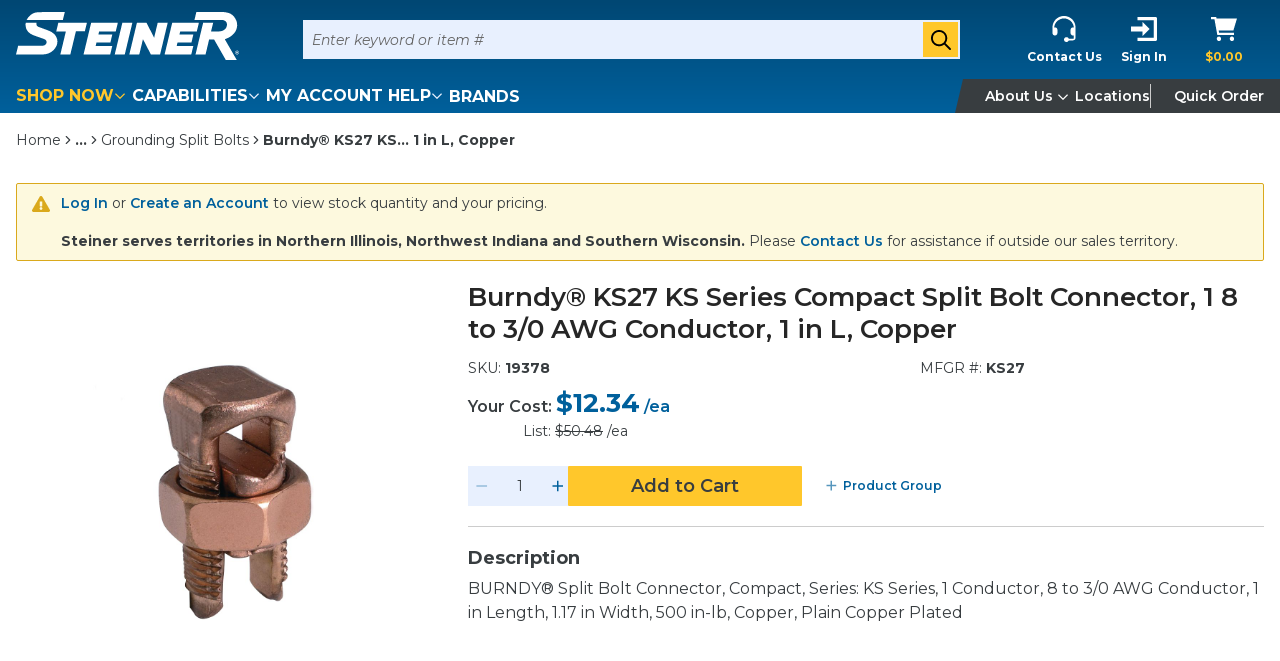

--- FILE ---
content_type: text/html; charset=utf-8
request_url: https://www.google.com/recaptcha/enterprise/anchor?ar=1&k=6LdGZJsoAAAAAIwMJHRwqiAHA6A_6ZP6bTYpbgSX&co=aHR0cHM6Ly93d3cuc3RlaW5lcmVsZWN0cmljLmNvbTo0NDM.&hl=en&v=naPR4A6FAh-yZLuCX253WaZq&size=invisible&badge=inline&anchor-ms=20000&execute-ms=15000&cb=ud3gv4mxgnwc
body_size: 45161
content:
<!DOCTYPE HTML><html dir="ltr" lang="en"><head><meta http-equiv="Content-Type" content="text/html; charset=UTF-8">
<meta http-equiv="X-UA-Compatible" content="IE=edge">
<title>reCAPTCHA</title>
<style type="text/css">
/* cyrillic-ext */
@font-face {
  font-family: 'Roboto';
  font-style: normal;
  font-weight: 400;
  src: url(//fonts.gstatic.com/s/roboto/v18/KFOmCnqEu92Fr1Mu72xKKTU1Kvnz.woff2) format('woff2');
  unicode-range: U+0460-052F, U+1C80-1C8A, U+20B4, U+2DE0-2DFF, U+A640-A69F, U+FE2E-FE2F;
}
/* cyrillic */
@font-face {
  font-family: 'Roboto';
  font-style: normal;
  font-weight: 400;
  src: url(//fonts.gstatic.com/s/roboto/v18/KFOmCnqEu92Fr1Mu5mxKKTU1Kvnz.woff2) format('woff2');
  unicode-range: U+0301, U+0400-045F, U+0490-0491, U+04B0-04B1, U+2116;
}
/* greek-ext */
@font-face {
  font-family: 'Roboto';
  font-style: normal;
  font-weight: 400;
  src: url(//fonts.gstatic.com/s/roboto/v18/KFOmCnqEu92Fr1Mu7mxKKTU1Kvnz.woff2) format('woff2');
  unicode-range: U+1F00-1FFF;
}
/* greek */
@font-face {
  font-family: 'Roboto';
  font-style: normal;
  font-weight: 400;
  src: url(//fonts.gstatic.com/s/roboto/v18/KFOmCnqEu92Fr1Mu4WxKKTU1Kvnz.woff2) format('woff2');
  unicode-range: U+0370-0377, U+037A-037F, U+0384-038A, U+038C, U+038E-03A1, U+03A3-03FF;
}
/* vietnamese */
@font-face {
  font-family: 'Roboto';
  font-style: normal;
  font-weight: 400;
  src: url(//fonts.gstatic.com/s/roboto/v18/KFOmCnqEu92Fr1Mu7WxKKTU1Kvnz.woff2) format('woff2');
  unicode-range: U+0102-0103, U+0110-0111, U+0128-0129, U+0168-0169, U+01A0-01A1, U+01AF-01B0, U+0300-0301, U+0303-0304, U+0308-0309, U+0323, U+0329, U+1EA0-1EF9, U+20AB;
}
/* latin-ext */
@font-face {
  font-family: 'Roboto';
  font-style: normal;
  font-weight: 400;
  src: url(//fonts.gstatic.com/s/roboto/v18/KFOmCnqEu92Fr1Mu7GxKKTU1Kvnz.woff2) format('woff2');
  unicode-range: U+0100-02BA, U+02BD-02C5, U+02C7-02CC, U+02CE-02D7, U+02DD-02FF, U+0304, U+0308, U+0329, U+1D00-1DBF, U+1E00-1E9F, U+1EF2-1EFF, U+2020, U+20A0-20AB, U+20AD-20C0, U+2113, U+2C60-2C7F, U+A720-A7FF;
}
/* latin */
@font-face {
  font-family: 'Roboto';
  font-style: normal;
  font-weight: 400;
  src: url(//fonts.gstatic.com/s/roboto/v18/KFOmCnqEu92Fr1Mu4mxKKTU1Kg.woff2) format('woff2');
  unicode-range: U+0000-00FF, U+0131, U+0152-0153, U+02BB-02BC, U+02C6, U+02DA, U+02DC, U+0304, U+0308, U+0329, U+2000-206F, U+20AC, U+2122, U+2191, U+2193, U+2212, U+2215, U+FEFF, U+FFFD;
}
/* cyrillic-ext */
@font-face {
  font-family: 'Roboto';
  font-style: normal;
  font-weight: 500;
  src: url(//fonts.gstatic.com/s/roboto/v18/KFOlCnqEu92Fr1MmEU9fCRc4AMP6lbBP.woff2) format('woff2');
  unicode-range: U+0460-052F, U+1C80-1C8A, U+20B4, U+2DE0-2DFF, U+A640-A69F, U+FE2E-FE2F;
}
/* cyrillic */
@font-face {
  font-family: 'Roboto';
  font-style: normal;
  font-weight: 500;
  src: url(//fonts.gstatic.com/s/roboto/v18/KFOlCnqEu92Fr1MmEU9fABc4AMP6lbBP.woff2) format('woff2');
  unicode-range: U+0301, U+0400-045F, U+0490-0491, U+04B0-04B1, U+2116;
}
/* greek-ext */
@font-face {
  font-family: 'Roboto';
  font-style: normal;
  font-weight: 500;
  src: url(//fonts.gstatic.com/s/roboto/v18/KFOlCnqEu92Fr1MmEU9fCBc4AMP6lbBP.woff2) format('woff2');
  unicode-range: U+1F00-1FFF;
}
/* greek */
@font-face {
  font-family: 'Roboto';
  font-style: normal;
  font-weight: 500;
  src: url(//fonts.gstatic.com/s/roboto/v18/KFOlCnqEu92Fr1MmEU9fBxc4AMP6lbBP.woff2) format('woff2');
  unicode-range: U+0370-0377, U+037A-037F, U+0384-038A, U+038C, U+038E-03A1, U+03A3-03FF;
}
/* vietnamese */
@font-face {
  font-family: 'Roboto';
  font-style: normal;
  font-weight: 500;
  src: url(//fonts.gstatic.com/s/roboto/v18/KFOlCnqEu92Fr1MmEU9fCxc4AMP6lbBP.woff2) format('woff2');
  unicode-range: U+0102-0103, U+0110-0111, U+0128-0129, U+0168-0169, U+01A0-01A1, U+01AF-01B0, U+0300-0301, U+0303-0304, U+0308-0309, U+0323, U+0329, U+1EA0-1EF9, U+20AB;
}
/* latin-ext */
@font-face {
  font-family: 'Roboto';
  font-style: normal;
  font-weight: 500;
  src: url(//fonts.gstatic.com/s/roboto/v18/KFOlCnqEu92Fr1MmEU9fChc4AMP6lbBP.woff2) format('woff2');
  unicode-range: U+0100-02BA, U+02BD-02C5, U+02C7-02CC, U+02CE-02D7, U+02DD-02FF, U+0304, U+0308, U+0329, U+1D00-1DBF, U+1E00-1E9F, U+1EF2-1EFF, U+2020, U+20A0-20AB, U+20AD-20C0, U+2113, U+2C60-2C7F, U+A720-A7FF;
}
/* latin */
@font-face {
  font-family: 'Roboto';
  font-style: normal;
  font-weight: 500;
  src: url(//fonts.gstatic.com/s/roboto/v18/KFOlCnqEu92Fr1MmEU9fBBc4AMP6lQ.woff2) format('woff2');
  unicode-range: U+0000-00FF, U+0131, U+0152-0153, U+02BB-02BC, U+02C6, U+02DA, U+02DC, U+0304, U+0308, U+0329, U+2000-206F, U+20AC, U+2122, U+2191, U+2193, U+2212, U+2215, U+FEFF, U+FFFD;
}
/* cyrillic-ext */
@font-face {
  font-family: 'Roboto';
  font-style: normal;
  font-weight: 900;
  src: url(//fonts.gstatic.com/s/roboto/v18/KFOlCnqEu92Fr1MmYUtfCRc4AMP6lbBP.woff2) format('woff2');
  unicode-range: U+0460-052F, U+1C80-1C8A, U+20B4, U+2DE0-2DFF, U+A640-A69F, U+FE2E-FE2F;
}
/* cyrillic */
@font-face {
  font-family: 'Roboto';
  font-style: normal;
  font-weight: 900;
  src: url(//fonts.gstatic.com/s/roboto/v18/KFOlCnqEu92Fr1MmYUtfABc4AMP6lbBP.woff2) format('woff2');
  unicode-range: U+0301, U+0400-045F, U+0490-0491, U+04B0-04B1, U+2116;
}
/* greek-ext */
@font-face {
  font-family: 'Roboto';
  font-style: normal;
  font-weight: 900;
  src: url(//fonts.gstatic.com/s/roboto/v18/KFOlCnqEu92Fr1MmYUtfCBc4AMP6lbBP.woff2) format('woff2');
  unicode-range: U+1F00-1FFF;
}
/* greek */
@font-face {
  font-family: 'Roboto';
  font-style: normal;
  font-weight: 900;
  src: url(//fonts.gstatic.com/s/roboto/v18/KFOlCnqEu92Fr1MmYUtfBxc4AMP6lbBP.woff2) format('woff2');
  unicode-range: U+0370-0377, U+037A-037F, U+0384-038A, U+038C, U+038E-03A1, U+03A3-03FF;
}
/* vietnamese */
@font-face {
  font-family: 'Roboto';
  font-style: normal;
  font-weight: 900;
  src: url(//fonts.gstatic.com/s/roboto/v18/KFOlCnqEu92Fr1MmYUtfCxc4AMP6lbBP.woff2) format('woff2');
  unicode-range: U+0102-0103, U+0110-0111, U+0128-0129, U+0168-0169, U+01A0-01A1, U+01AF-01B0, U+0300-0301, U+0303-0304, U+0308-0309, U+0323, U+0329, U+1EA0-1EF9, U+20AB;
}
/* latin-ext */
@font-face {
  font-family: 'Roboto';
  font-style: normal;
  font-weight: 900;
  src: url(//fonts.gstatic.com/s/roboto/v18/KFOlCnqEu92Fr1MmYUtfChc4AMP6lbBP.woff2) format('woff2');
  unicode-range: U+0100-02BA, U+02BD-02C5, U+02C7-02CC, U+02CE-02D7, U+02DD-02FF, U+0304, U+0308, U+0329, U+1D00-1DBF, U+1E00-1E9F, U+1EF2-1EFF, U+2020, U+20A0-20AB, U+20AD-20C0, U+2113, U+2C60-2C7F, U+A720-A7FF;
}
/* latin */
@font-face {
  font-family: 'Roboto';
  font-style: normal;
  font-weight: 900;
  src: url(//fonts.gstatic.com/s/roboto/v18/KFOlCnqEu92Fr1MmYUtfBBc4AMP6lQ.woff2) format('woff2');
  unicode-range: U+0000-00FF, U+0131, U+0152-0153, U+02BB-02BC, U+02C6, U+02DA, U+02DC, U+0304, U+0308, U+0329, U+2000-206F, U+20AC, U+2122, U+2191, U+2193, U+2212, U+2215, U+FEFF, U+FFFD;
}

</style>
<link rel="stylesheet" type="text/css" href="https://www.gstatic.com/recaptcha/releases/naPR4A6FAh-yZLuCX253WaZq/styles__ltr.css">
<script nonce="uRkfcfH3I0mZSQsZsjaz0Q" type="text/javascript">window['__recaptcha_api'] = 'https://www.google.com/recaptcha/enterprise/';</script>
<script type="text/javascript" src="https://www.gstatic.com/recaptcha/releases/naPR4A6FAh-yZLuCX253WaZq/recaptcha__en.js" nonce="uRkfcfH3I0mZSQsZsjaz0Q">
      
    </script></head>
<body><div id="rc-anchor-alert" class="rc-anchor-alert">This reCAPTCHA is for testing purposes only. Please report to the site admin if you are seeing this.</div>
<input type="hidden" id="recaptcha-token" value="[base64]">
<script type="text/javascript" nonce="uRkfcfH3I0mZSQsZsjaz0Q">
      recaptcha.anchor.Main.init("[\x22ainput\x22,[\x22bgdata\x22,\x22\x22,\[base64]/cFtiKytdPWs6KGs8MjA0OD9wW2IrK109az4+NnwxOTI6KChrJjY0NTEyKT09NTUyOTYmJnIrMTxXLmxlbmd0aCYmKFcuY2hhckNvZGVBdChyKzEpJjY0NTEyKT09NTYzMjA/[base64]/[base64]/[base64]/[base64]/[base64]/[base64]/[base64]/[base64]/[base64]/[base64]/[base64]/[base64]/[base64]/[base64]\x22,\[base64]\\u003d\\u003d\x22,\x22aQUDw4nCsFjChGosGGLDqV/CucKVw4DDl8Oiw4LCv1lRwpvDhH3Dr8O4w5DDmFFZw7t6PMOIw4bCuEc0wpHDlcKuw4R9wpbDmmjDuGnDtnHClMO+woHDuirDgcKwYcOeYQ/DsMOqfMKnCG9baMKmccO4w5TDiMK5VcKowrPDgcKfZcOAw6lcw6bDj8Kcw5JcCW7CtMOSw5VQfcO4Y3jDisODEgjCoQ01ecOXInrDuR08GcO0JMOcc8KjZX0iUR8iw7nDnWMSwpUdJMONw5XCncOcw6Vew7xDwq3Cp8ONA8ODw5xlWzjDv8O/[base64]/DnSxyJ8ODcMKBKMK2w67DrcOpCcKFPMKzw4bChTPDrFHCnj/CrMK0wq/[base64]/[base64]/wo5JbsKew4bDksOXw4IyJsO2w7XDksOQwr4zDzXCk8KlVcKVUBvDny8NwrnDqzHCmTJCwpzCt8KyFsKBJgnCmcKjwrQmMsOFw5/DizAqwpcgI8OHasORw6DDlcOgNsKawp5lMMObNMO/KXJ8wqvDjFLDhxLDixjCulXCtyZOUEkKd2VNwojDmsONwr1ZXMKWccKLw5/DtFrCk8KiwoEPGcKTUF9nw7d6w5wrGcO8EjIIw5saIsKFYcOBfizCrkYjc8OBI1rDhgFeeMO4T8OTwrxnOMObYsOaQMOJw78DUF8yNBDCpGbCpRnClCRII1PDg8Kcw6nDg8OkFT3CgRTCr8Ozw4nDrA/Ds8O2w5JgZgrCqQZcAGrCn8K8akhZw5TCkcKKTGR/ScKBYE/CgcKYWDnCrcKMw5pDAF8EDsOSNcK5AxRFKELChHHCqh0mw7PDuMK5w7xtfTjCqW4NCsKdw4zCmjPCol/DmcK3XsKgwp8BMsKCFVdTw4RPDsO1GQx8wqPDumwuXk1ww4rDi1EOwowLw5MbY18hDsK/w7FIw6tXfsKAw7IkMMK2LMKZLSjDq8O/aFF6w5HCtcOVSB8sGBrDjMOHw6xNMDQew7oywpbDjsK+JcOlwroDw73Dv2/Dv8K3wrDDjMOXYcOqbcOXw6nDgsKNZsKfVMKMwq7DnwbDjE/ClWBtQgHDl8OXwqjDnhjCsMOLwpJ9w6rCllchw5rDpQIwfsK9TnPDtlnDlw7DmiDDi8KZw5gnX8KJRMOiNcKJP8OLwpnCrsKKw4tIw7hIw5kidk/DhkrDssOQYcKYw6Epw6PDq37DiMOGDk00O8OWF8KwPUrCjMOnLhwjJcO4wpJyP0vDpHVawoU8V8KNP1IDw5/DlF3DrsOTwp90O8KIwqzDll0Rw5h0csO+GVjCsHPDm3klaxnCksO4w5LDlSIoPmVUHcKjwqU3wptNw7rDpEVxPUXCpkLDtMKcaz/Ds8OhwpZ3w4opwqZpwoZOfMOGaCh7UMO5wozCnWIcw63DjMOMwrwqXcKLIcOFw6o0wrzCkiXCn8KqwpnCr8O6wpdfw4PCtcOiaRlIwozCh8KNw4pvWsKNWnoWw4gjMU/[base64]/CjsKqwpw/[base64]/w693MXPDpC9qw69nf1bCuT/Dq8OaV1g2e8KzKsKiwrPCuEMuw7bCjR7DhC7DvsObwrsUeXrCj8KUb01Ww7EHw78Sw53CisOYTRw6w6XCgsOpwq1Bal7DvcKvw4vChEdrwpXDosKwOUZSe8O/S8Kxw4fDjCvDi8OTwpHCr8OaGMOyZsKfJcOiw7zCg2zDj0dcwrrCjEpzIjdQwrQNQVYNwozCoWPDscKjLcOQQ8OTaMOFwrDCvMKlQsObwrnCucOeTMOqw7LCmsKnIyLDqQnDnGHCjTpSby04wpnDriHCkMOZw7/Cl8OJwop7EMKdwpdOKRpnwrJfw5RYwpbDs3o2w5XCpTFVQsOhwrrDvcKIM2TCicO9DcO9A8K7aTMNRFbChsKKesKpwoIGw4XClz4Pwr8qw5jCk8KDaVpvcC0mwp3DsBnClzPCs3LDksOSRcKzw53DrinDiMK/SA7Dnwlxw5JnWMKiwr3CgMOqPsObwr3ChMKxHmfCrjrClB/CmF3DrSAyw5xfX8OUfsO5w7kaYMOqwoPCr8Okw54tI2rDl8OYHkNnKMKNQMO8EgvDmXPDjMO5w7cBK27CqBZGwq4xCcOhWB9owrfCicOvKMK1wpjDjRpVK8K0XXs1eMK/[base64]/CrcKLwqAow7pzbDZAFE3Ch8KXehjDsMOiR8KsWDbChcKhw5vDsMOWLsKRwp8FalYbwq3DvcOdUUrCqsOMw5vCkMO0wp4/[base64]/[base64]/DoDMiw6kAF8KqVil/fjTDt8OOYiXChMOxwq1twpJ1w6jCq8O4w5oMfcOKw4MReSrDusKow4MbwrgLYsOgwpF7LcKBwpPCrEzDiGDCicO/wpUaWy0ww4FgYsOnYiQfw4IJPsKVw5XCumo8bsKIZ8KSIsKtNcO0MyXDk1TDl8KIQ8KeFnlEw7VRDSnDq8KLwpoQWsOFKcKfwo7CoxjCmx/[base64]/wo3Dpm8NAVHDnnxIehsVw6jDncK2w655w4vDkcOtCMKDG8K+PMKTE2V+wr/DtBjCtBHDggTCjlzChcKRPcKIclo4R2V6LsKew6NRw5VCf8K5wq7Csk5/HR0iw6DCiTslajDDrCZgw7TCmyM4HMK+WMKywpnCmmRgwq0Jw6TCvsKEwoPCgzk7wqd7w6lnwpLDoSABw5wLFn0OwpgpT8OBw4TDpQcVw4UXDsOmwqLCocOAwqbCvUNcQH8ICgHCnsK9Yj/[base64]/CssO3FcObwr9+w4jClg/[base64]/CksKfw5Iowr7DtAbChGgsG2XDqsOqBzIqwpsGwq5pcxTDixLDuMK1wrw/w6vDr085w6cKwqZbHlfCq8KdwrgowpoNwoZ+w5FSwpZKwrcBSw1qw5zClx/CrMOewqvDhmJ9BcKww4TCmMKZOQVMIxfCicKabybDvsOtTMOVwq3Cu0NFBcKnw6YkAcO6w7xcTsKSAcKYXWovw7XDj8O4wrPCqnQqwrkEwo7DjiPDkMK5OGtFw4sMw4FmAWnCpcO6ekzCkDoIwph/w4kXVMOUfS4XwpXCvMKzOsKVw7pDw41XajcEXgLDrVsxD8OrZC7DocOJZMOCUFUbcsOdIcOfw5vDqBjDnsOMwpZ7w5IUeXwCw6bCgCxoQcONw6gowoTDkcKbF1Bvw7fDrRRJw6vDpz5WCXfDs1PDr8OzRGt3w7fDoMOSw54owrLDl2PCgS7CjyPDoloDIw/[base64]/ClxHDimx/[base64]/wqvDh8OGdcOkw7rCpi94GsKYd3/[base64]/w4wPJMKFcMOAwrTCsDTCiw7DmzdVT8KDVX7DuT5wQMKyw5lYw5pkesKSQh8/w7LCu2Z3bSAaw5zCjMK7eTfChMO/woTDksOOw6s3HURJwonCp8Kww7FtIsKTw4zDgsK2CMKnw7rCmMK4wo3DqxYpOMK+w4VUw7hvYcK9wqXCn8OVKArCpcKTWgLCgMKrJwbChcKwwq3ClXfDoyjCocOJwpkaw5DCnMOsdnzDkS3Dr0rDgcO5wobDjBfDqzAtw6A/KcOIUcOjw63DvDXDujzCvQTDjTdTWV4TwpszwqnCugE4YcODD8ORw5pvRDsXwpU2dn/Cmg7Du8OUw6zDiMKTwqkSwrl1w4xIQcOGwql1wqXDscKAw4U8w7TCu8OFUsOSWcOYLcOcHxw8wrk5w75+PMOZw5k/XQXDscKgPsKMfwvChMO+wpnDjyHCrMKvw6cTwpBlwrErw5vDoSQ7JMKFL0d7XMKxw790PRsFwpPDmwLCiT9/w4XDm1HCrl3CuUx5w7M4wqHDu2hWJmjDvW3CkcKXw4BNw79MAcKqwpfDgl/CpsKOwpgCw7bDnMK7w4/CkDnDg8Kgw7EAQMOtbTHCq8OWw4Z/Mjlzw5oNTsOxwprCv3vDjMORw4HCtjvCp8OmU13Ds2DClhTCmTRAFcK5acOoYMKgFsK3w5RoUMKYVkl8wqp8IsKdw7TCmj86M1lxeXU0w6jDhMKTw7ttfcOlZkwMNz4jd8KjHggBICweOxZ+w5dtQ8OUwrRzwq/CicKOwqlgY31NMMKGwptIwo7CpcK1HsOSZcKmw4jClsKAfHNdwprCkcK0CcKiaMKqwp/[base64]/UBzCvcK9LlvDqcKxGFPCmxrDusOIFwXCvx7DpsKfwq1+NsO0B0gjw5tmwo7CpcKTwpBsQSwew7nCscKMDcKWw4nDn8Olwrhgwq4bbj9XfFzDpcK4TTvDmsOZwo7Dm0HCiwLDvsK0MMKAw5RQwrDCqXIqBgUIwq/DswPDgMKMw5/Cs3Mqwp0Bw75ITsOPwo/Dr8OMCsOgwrFEw48nw5gySVVJLQzClEjDkEnDscKlDcKuGhgnw7NpFsO2cQ17w5bDosKUXlfCl8OUH0FoFcKFUcKBHHfDgFsSw75DOljDoyQgSnPCuMK8T8OCw4LDnn0Ww7c6w5scwoPDrxgFwqTDqsK4w45/wqLCsMKuw6E+C8OEwobDvGJERMK3b8OuAV5Jw6RPVTvDucOmY8KMw404asKMeXbDj1fCmMKdwo/CkcKdwrZ2I8KPWsKkwpbDrcKtw7Nmw4XDpRbCqsKpwp0HZB5nNDgywo/CjcKnZcOTWcKuCzXCgzrCm8Klw6YRwo03D8O0cAtKw4/CscKBSV5/cSvCq8KUFXnDmRFIYsO9QMKmcR4Aw5rDjsOcwofDiTcFXMOfw4/[base64]/DqFFubjHDosKQwrfCp8OYw6LDosKNw7PDscOWwoBKKVPDqsK1NV1/OMOYw6Ndw4bDicO5wqHDlhfDk8O/[base64]/Ch0QIBiEMHcKqBGPCjcKJWzLDksKowrPDs8K/w4jCpcKBScOxw7PDj8Oqc8KWBMKDwpUoLmrCpEVhWcKgw6zDosK3V8OYfcOUw60iLB7CrTDDsjZYZCMhejksEABWwo0kwqACwrnCtcOkKcK1w7LColZ8BysGUsKUfX/DvMKjw7PDscK/dmLCgcOPLmDDusK7AGjDjiNrwpvDty0+wq/CqG5AJiTDgsO0cHIIaSEgwqDDjUVSKAogwrllaMOGwqclcMKwwphHw6t+VsO0wo3Du35BwqnDrmTCrsK+d3vDgsK5YMOub8KmwoLDlcKkeHwWw7bCnxB5NcKrwr4FQD/Dj1Qrw5hJJ35nwqfCi1ULw7HDicOxUcKzwoPCuw3DpmQFw7vDiz5QfD11M3TDph4gJsO8fiHDlsOewoQNWXJJwpkgw70nNljCu8Ksf3tIS1ISwpPCkcOcCC/[base64]/DsDHDp8KFXsKcwqZowrbDpBZdU0DDlxXCpUhOVVM+woXDh1/CucOVLznCvMO/Y8KYVMKoRE3CsMKOw6LDn8KTCxjCqmzDqW8Mw4vCuMKMw5zCgcKswqN8WCHCg8KUwo5fD8ORw7/[base64]/[base64]/w4ByM8OHIkTCjEvDkFHDn8KLw4nCnFdHwqFHSsKFG8O6S8KTIMOvABDDkcO5w5UJPEvDhT9Ow4vCnhJRw79oZllqwq00w6V6wq3Cu8Koc8O3UA5Rwqk9MMKIwqjCoMONU3XCuk8Yw5ctw6HDgMKcFkzDoMK/eH7DgcO1wqXCjMOGwqPClsKbbcKXI0nDtMOOBMKXwrBlXw/DiMOGwq0MQMKkwpnDmRAqVMOAf8Ojw6LCisOOTBLCscKaQcK8w6PDsVfCrSfDh8KNCgQnw7jDsMOZWH4ew6dJw7IFAMOIw7FAEMKXwo7DphDChxUdEMKKw77Cnipuw6HCvg1Ow6Fsw6QZw4YidVzDsD3CsX3DmcOTQ8O8TMKnw7/Cm8O0w6ICwq3Dr8KlOcOVwptGw7NYEj0zPEcfwrnCgsKRXTrDvsKITMO3IsKqPlzCscOHwqfDr0oSezjDj8KMRMONwociXyzDkBlRwpvDhx7ClFPDoMKOQcOiRHjDoR3Cpk7DgMOFwpnDt8ORwpPDpDgswp/[base64]/DrcKxKRbCvHDCncOOPsKNJUDCmMK+w43DrMKaB1DDjW0sw6sZw6HCkHVSwrICGAnDv8KbX8Oxw5/[base64]/DmsO+wqFXw4TDqMKbGBHCpHnCkHtAPcOLasOiQmpDMyvDuQIJw7U3w7HDv1gWw5Y5w6hlARjDgcKvwpjDksO4TcOmTsKOcFvDnlvCllHCucKQK2LDgMKbLjcbwrnCmnbCs8KFwrfDmxTCrj88wqBwVcObYnlkwp8KHyTChcK9w49Gw5UtVnTDshxIwpEwwr/CrmTCo8Kjw4BedhbCsjzDv8KpL8KYw6Ipw4MwEcOWw5bDgHvDnhrDpcO2ZcObbGjDlDd5IcO3F1IQw4rClsOfSVvDkcKmw4VcYD3DssK/[base64]/eAPCi8OKwqbDlV0lw6DDiQPDrsO6w6PDqz3DlkrChcOaw7B9B8OsDcK2w7hETGrCnG8KecOxwqgHwrjDiF3Dt3PDocOdwrPDi03CpcKLw6bDp8KDb3lQF8KhwqTCtcOgTkLDsE/ClcKvWFLCs8K3ecOkwpnDiiDCjsOww6vDoBRcw71cw5nClsOaw67Cs295VgzDumDDpMKmFMKCESFjABloT8Kywo9mwprCiGACw41bw4dUOksmw6MqEVjClEzDizZbwpttw7/[base64]/CtcOvBjLCvMKQN8Kzw7XCkkNjUsOWw4DCncK7w7nCs0vCksOgESlKVsOjFMKgDCdtfMK+PwDCiMO5NCE1w54rWGN5wofCiMOow4HCtsOCWm13wrwNwrALw5vDnzRxwp4HwonCq8ObW8Kvw7PChELDhcO1EB5MXMKnw5TCoVACfQfDuCfDsw1gwrzDtsK/NTjDkhkMDMOYw6TDnFDDhcO4wpFsw7xDBl5zAGZywonDnMKnwpQcBVzDgEXDicOkw4fDuRbDnMOHDiHDl8KyE8KTacK3worDoyjCv8KPwoXCm1/Dg8KVw6XDvsOGw6hnwqwnbsONQXbCmsKfwqfDknvCpsONwrjDtycmY8Onw5jDvFTCr3rCocOvPVnDukfClsOLWi7CkB4yAsOFwqjDnVcoXCbDtsK6w5sWTE8xwoXDigDDk01sSHFqw4zCpSUmRUZlEQ/DuXBDw4PDhHzCvy/CmcKQwoTDmGkSwrdRSsOTw4/Dv8K6wq/DglgHw5kGw5/DosKyQWwJwqDDssOzw4fCuyTCkMO9Dzhnw7BfflIdw5vDkkwXw4Jowo8fVsKlLkIfwpQOdcOVw48NfMKUwrzCpsOpwopIwobDkcOsRMKAw6TDgsOrOMOQZsOIw4JHwqfDo2doGlrClgkOJAHDssK9wprDn8OfwqTCvsOCwqLCh39lw5/[base64]/DqWkLKMO1w43DtMO8w4TCosKUwpbDmxITwr3ClMOAw7R+AMKwwoB+w53DgmbCnsKxwrLDriQow7Ffw7rCpALCl8O/wqAgRcKhwo7DgsOLKAfDjRscwrzCqlAFfcOxwpQbXUTDhsKERE7CsMOhBsK1McKVB8KgESnCusO9woTDjMOpw5jDu3Nbw4hsw4MSwpwVVMKlw6MIPGvCpMOHZTPCtBV8BRIyESjDrMKWwpnCs8OcwpjDs0/DoS8+Dw/[base64]/wqxVw5bChsKCw51IfmPCjUBzw4o1wpfDssKXYUgBwrTCmHADNw8Mw5HDpcKDbcKQw5vDosOkwqjDnMKiwrsOwoBHMV9/YMOYwp7DlQEZw4DDrMKsQ8KXw5vDhMKMwqnDt8ORwqfDtcKJw7nCkgrDuHbCqMKMwq1SVsOTwoYBHnnDmQgsNDHDg8OBFsK+fMORwrjDp25KXsKfCGbDm8KUesOjwrNLwrtgw69fEsKFwph9XMOrc2xjwp1Rw73DvQXDo2NqKl/Cv13DqRVjw64RwqvCp0EIw5XDr8KQwqBnK0/DoXfDg8KqMnXDusOKwq4fE8KEwpbDphwTw64ewp/Cp8ONwpQiw5lKPnXDiDAqw4VRw6nDscKAVT7Cn0cKZU/Ch8O1w4QOw6HCl1vDkcOhw4zDnMKeI11sw7NGw6B6Q8OWZ8Kvw4LCgsK/wrjDtMO4w6UFWG7Cn1VoBkhqw6l8JsKxw5x3wrIRwp3DosO6McOBJBrCsELDqHrCpMOpV0o6w4DCisOoCE7CukVDwoTCpsKcwqPDoFsQwpACLFbCvMOPwp9VwoBiwqQ2w7HCmh/DoMKIcBzCgisVEijCkcO+w5bCvsKbdQ5VwofDqsOvwqJwwpE4w45YMjLDv1fDu8KrwrjDkcOAw6gGw57Cpm/[base64]/QChOwpwRwpF2LMK/dsOOw6PCg8Osw5lzw6DDncOCwqTCocKEVTfDvV7CpRQyLQZ0IxrCvcOpOsODWcObD8OKCcODX8OpA8O1w5jDvwEPSsOCTjhcwqXCqQnCtMKqwpTDozzCuA54w5NiwrzCkENZwq3DocKRw6rCsD7DvinDknjCgxICw7XChBcJF8KsBBbDmsKzX8OZw5/[base64]/Dvxszw5B2w6/CsQ3DjGHCoMOZwrvCh8KNMsKqwq/DqVx5w6o2wrg/wohSZ8Oaw5FrBE5uKxjDkHvClcO9w6PCmTLDi8OME3XDqMOiw5jCjMOFwoHCp8KdwoNiwrIQwrIUUhBDw7cNwrY2wr/DpSnCplBMAQ8swoLCkhQuw67DsMOcwo/DoB85aMKxw6kWw4XCmsOcX8OGHA7CmR/CkE7CrGIMwphQw6HCqRhYPMOMTcKOKcK5w4Z9ZGtjD0DDrsOBYTkcw5jCtgfCoR3CvMKNZMOXw5lwwoxLwql4w5bCly3DmzRWPEUQflbDgjPDphDDlQFGJ8OTwpBRw6/DulzCq8Kvw6bDnsKSXxfCh8OHw6J+wo/DlcKHwq1PV8KSWsOqwo7CnMO0wppPw74zA8K3wo3CrsOdKsKbw5wvNsKTwo1UbWHDqXbDg8OZc8O6RsOSw6/DtiBfdMOKfcOLwrxYw75dw491w719c8O3eEzDgW9lw7pHOT8jV0zCisKvw4UjL8Ogwr3DrsOWw6sGUT9bacOqw4plw48GfwoCSmHCmMKcEnfDq8Okwoc0CTbCksK6wqzCrDPDrAbDicKeaWnDoiMqH2DDl8OWwq/CoMKuY8OmMUBRwrohwr3ChcOpw6vDtxQRY2Z7Dw9Tw7VCwo49w7xRX8KywqRMwpQMwr7CssOzEsKaABoxT2/[base64]/DjMOXTMOuwqzChjnDp8OVwowjwpAqwrhLAXrCjltwKMO4wr0sVU/DnsKawqNgw68ADcK2MMKNBxRnwoRlw4trw7ojw7tdw40/woXCtMKuL8OoGsO2w4hgY8OnVsOmwrxZwobDgMOjw4TDpT3DqcKnYlUUTsK7w4zDusKEN8O6worCvSc5w4guw6UVwq7Dl2nCmcOwSsO2XcOicMOCHMOOLMO0w7zDqFnCq8KPw6TClFbCr1XChxXCgC3Dm8Okwo4jGMOObcK/[base64]/DisOow6jDikpRK27Ct8OwdcO8wqpiJsKYw5bDrMKewrjCk8KawqnCnxjCoMOmZ8KwIMKFcMOUwrgQPsOUwqdAw5JOw71ReUXDh8OXbcKOAxPDoMKOw7zCvX8MwqMHDHEYw7bDuQrCu8Ocw7Uvwo5XOFDCjcOSQ8Oaejh3OcO/w6DCumLDhk7Cn8KxdMKRw4kww43ChgQ2w6EqwobDlcOXSBkYw7NNYsKkL8ONExlGw7DDhsKvfH0pw4LDvEgOw5IfD8KAwrxhwotkw5VIIMKKw51Iw7kDdlNVLsO9w48EwrrCtioGM0LDozt0wp/CucODwrU+wq/Cgn1PCcKyT8KYT0orwqUuwozDgMOuIcOIwrwQw4QdXcKWw7U8bipOP8KCLcK0w67DjsOoMMKHZ2DDnG0hGCYKb2hvwq7CisO6E8KKBsO0w5zDiQDCi3PCnC5jwqdjw4bDhGQeexw/S8OUeUZmw7LCoHXCicKBw58Mwo3CtcKRw67Ct8Kyw759wqXChEkPw7fCk8KcwrPCp8Owwr7CqCMzwrotw5PDoMOLw4zDtQXDisKDw5BiFX8VBFXCtSwSXTvDjjXDj1F9VcKUwo/DlkzCiwJhIsKBw48TIcOSQQ/CtsKvw7h7CcOHeQjDsMKmw7rDmcOswq3DjD/Cgk1Fby0fwqDDvsOFGsKMM01TNMOvw5xww4PClcOswq7Dr8KEw57Do8K/NXTCiXAAwrFow7rDl8KFbgPCgihCwrUaw4/Dm8Ofw5rCr3YVwq7CkTcNwq4pCXDCisKLw4bCk8OYJCNTcVR9w7XCicOmAnTDhTVrwrLCq05KwoDDt8OfWhXCnhnCgSDCmCDCosOwWMKBwrsbNsO/QcOxw7oNRcKgwqs6HcKlw4lzayDDqsKbdcOUw5FQwpZhEMKhwonDuMOrwqbCgsO8BwBzfWxmwqIPT1zCuGMgwpzCnWUJcWXDncK+BDI6GF3DtMODw780w5fDh2/CjFzDsT/CgMOcUCMBH1V1F1VdWsKZw5sYNBQjD8O7VMO6RsOYwoo2ABMcXXR8wr/Cq8KfU1sVQyrDrsK5wr0kwqjDgldcw4MjcCsVacO4wr5XPsKmOUdtw7vDocKZwolNwoghw6JyCMOKw4fDhMOSBcKsTFtmwpvDucObw7HDtmjDhiDDp8OdRMKSNi43w6LCjcOOwpEEFCIrw6/[base64]/[base64]/DvsKWw7B2PAHCsUIWwpNgwrhxMsKaw4TCnT0IQcKdw4c1wpvCiT3CiMKHGMK6BcKLCXrDlybCj8OPw5nCkxJ3V8OVw6fCuMO5VlvDmcOnw4A9wrrDiMK5EcONw73ClsKiwrvCvcOUw5nCisOQW8O8w7LDokhEN0/CnsKbw43DrcKTKRQ+P8KLIUZlwpEhw6TCksOwwoDCslnCj1cQwp5XacKaA8OEbcKGwqsUw5XDu28cw4xuw4bCoMKbw4oWw5JFwoLDrMO6GCcWwqtsNMOoacOxZ8OTagHDuzQuTsOUwoPCiMOmwpMiwrUGwr1/[base64]/DqQsLLlUUwrLCpk/DhMO1wpPChnbCnsOBeiDCisKcT8KOwonCiAtla8KwcMO6QsKUScOjw5LCogzCmsKKfiYVwr42WMOWUWwMAsKCLMO6w6HDpMK4w5DCrsObCMKBVitew6jClMKlw51KwqHDkDXCp8Okwp3CmXfClh/Dj1wmw53CkUpTw6fCh0/[base64]/ChHnCgnTCpRpqJcOFwqHCrG8jwplAw4TCqXtBJVRrAiUrwofDv3zDq8O4UQzCk8OGQgVWwqQnw6lSw59+wq/Dgl8Kw5TDqDTCrcOYPmvCgCE3wrbCpjsHPAfCqWQeM8OBVnDDg3cRw4TCqcKzwpQiNn3CgQQ9BcKMLcO/wqLDkgLCimTDtcOfB8OPw6DChsK4w70gX1zDvsKsYMOiw5lxGcKew5M8wpTCrcK4FsKpw5Uxw6szTcOIVHXCvsKuwpRMw4rChMKRw7bDhsKrTQrDn8KQPBXCvHXDt0jCi8KlwqgHTMOUfE1sOg9XGU4Cw53Cpg0nw6zDt3zDjMO/wo8Ew4/CtWxMHgbDuR4KGVDDji02w5UhCRjCk8Oowp/CmBpHw6xCw57Dl8KfwoDCpyHCp8OJwqpdwpnCpMOlOMOFCRc2w6waN8KdccK4biFwcMKVwrfCgUbDmXJ6w5lUMMK7wrfCnMOvw5gaG8Ovw7nCrQHCmFAMAFo3w5FRNE/ClsKgw7FqOhpsXn1ewp1Ow7lDP8KIAmxAwrA/w7ZnXDvDvcOPwr9Ew7LDu2tNaMO0YWxBRMOQw5vDusOFfcKdBMOmH8Kgw69LMnZMwr9qIm/[base64]/DssOiw7M/MjvDqcK/wocGGRLCkMORFcOqQcOhw5sqw7o8LSPDjMOkIcKzBcOoNjzCt10uwobCr8OxOXvCgWrCpDhDw4zCuiFFJcO8H8O4wrLCiUQOwqPDkl/DiXbCvm7Dq1PClw7DrcKrwpEFCMKdX1PDljbDosODR8O3D2XDvRvDvXPDizbDmMOEfSJuw6tIw7DDoMKEw4fDlHrCq8ORwrXCjMOYUzDCvmjDj8OMO8K2V8OnWMKOXMOVw6rDn8Ozw7hpXmPCkAvCr8O/TMKkw6LCnMKKG3IPdMOOw4R6Ui0Fw59lJTbCpMONJ8OVwq1LdsKtw4A6w4jDiMKIw6LClMOKwr7CjMOXTGjCgXkSwpnDqx3CkCDCg8KtDMKUw51zJsKiw6RdS8Orw45bbWZQw75zwo/DksKKw6fDl8OgQVYNVcO1wq7Cn2nCisKcasK9wrDDoMKmw7/[base64]/Gm1nw4EMw4rCnsKDwrLChMOiEWXDt1XDosKIw7EOwopJwqYDw4YFw4ZiwqzCt8OTe8KTccOEV2IrwqbDhcKYw5/CjsO1w6N0w73DgsKkVQUFacKAeMO8QGwlwr/ChcO/FMK2JSs8w7rDuDzCvWQBFMK+Tmp9wqTCvcOYw4XDq0Evwr8IwqjDqErDmgrCh8O3wqrClS5TSsK7wobClTPCnAAzw75JwrzDjcOMNiFhw6JYwrTDlMOkw75OB0DCk8OZRsOFJ8KVXD8/FTkPGMOGw7I4CgjCg8KxQ8KHOMKtwrbCgsKIwqxYGcKpIcKcFX5KcMKHXMKjGMKiwrYUH8OjwonDv8O6ZVbDul7DqsKsLcKbwo4Xw7vDlsOyw73CsMK1Ez3CvsOZB3zDtMKvw4LDjsK4S2vCm8KDesK/w7ELwofCmMKgYzDCill6QcK3woDCogLCmiR3R3zDosO8b2bCmFjCi8OuFg8UF3/DlRPCiMOUXyjDsVvDg8OrTsOXw7wVw7TDicOwwo95w6rDgR5NwrzCklbCrjzDl8OHw4EYXHPCs8Kyw7fCqjnDjsK7KsOzwpNLIsONP03Ct8KLw5bDkGLDnlhKwqV5Hl0kbAsNw58Bwq/CkSdNEcKfw7lhbcKew5HCj8OpwpjDuAMfw6IAwrA+w7lLF2fDowpNOsKGwrHCmwvDmx8+PnfCkMKkJMOqw73CnlTCokwXw6AiwqHClmnDjwDCnsODA8O+wpQ7P0TCj8OPLsKGccKAWMOdT8KqJ8KAw7rCp3srw5J1UEA4wqh/wpEaKHV4GcKBD8Oow5XDhsKUD1fCvhhwfiLDpjPCqBDCjsKJZMKLdWfDnhxtbMKYw5PDpcKGw7woeHBPwrcCVArCiW5pwrt/w5F+wrrCr2fDmsKMwovDu03DiU1owrDDk8KSYcOmOFzDm8K0wrsjwq/CujMEW8K9DsOtwrAcw7IEwpwxB8Kdazofw7/DvMK6w6zCs2LDs8K5w6cUw70USEkZwo0ELGlkfsK6wp/DghrCh8O3DMOxwoV5wqrDhz1HwrvDgMK3wqFID8OwYsKww7hDw6zDgcKgJcKfMBQuw4MnwrLChcO4Y8OCwpnCqsO9woPDmikuAMK0w74HYS5hwrvCvT/DuCfCscKYVkbCoS/Ck8KnAjhRf0AKfsKOw7VOwrp9XwLDvmtcw6rCiydWwqXCuDPCscOgeAFywqUUbXAVw4J2ScKMccKFw4JNMMOPXgrCvFJMHEHDk8KOKcKSVUg/RR3DlsOrbhvCuGTCtybDlER5wqnDk8O8esOtwo/DhMOuw6fDhnIlwoTChyzDtnPCmR8twocQw67Cu8KAwpbDn8OiP8Krw6LDpcK6wqfDqVElcQvCscOcUcOtw5khSV47wq5+TXTCvcOjw67Dh8KIFXfCnTnCglPCmcOnwoNYTiHDvMOYw5hZw7nCiWN7C8KBw7JOChrDo2cQwqnCkcKYMMK2cMOGw6MlRcO/[base64]/w4RIXMOqw4zDggjDlE3CmmwWMMOZB8Ksw6fDjsKRdBXDlcKQbybDiMORNMKUCAY1ZMOYwrTDqMOuwonCvGTCrMORC8K5wrnDq8KJb8OfA8Kkw6MNGEc0wpPCnEPDv8KYS0jDpQnCrlp3wpnDjwljfcOYwrjCtzrCqBBawpwIwo/CmRbCoD7CmgXDpMKIL8Ojw4RucMOnCnPDlsObw4nDkHEJeMOswpzDpmjCmHJeZMKvbGzDhsK2cx3Cpi3Dh8KnTcO3wqtlOhLCtSDCrCdEw5fDimrDl8Oiwo8FEDNoSwFGM14MMMO/wosIek7Dr8Omw4zDrMONw5zCjlbDs8KnwrLDnMOWwrdReHPDmTBYw6rDv8OYEsOAwqDDqjLCrFEDwpktwp91S8ONwqPCh8K6aQp3YBLDky1Iwq/Dt8O7w7BicFHDsGIaw4FLFMOpwrrCik8fwrhVccOkw48OwrwqCgEQwpFOCAEvUDjCtMOYwoMSw5XCjgd9LMKkOsK/wpcXXQbCn2hfw7EBFsK0wrsIKmnDsMOzwqc8dVQ9wpvCjHYEGlk6wr5gY8K0VMOTayZ8XMO8CSTDmDfCj30qECBAUsOAw5LCkUt0w4QQAlcGwohVR1/CmyXCmMKTan5+TsOqXsOJwoc8w7XCnMKEUjN+w4bDnA94wps8fsKFRxMlSzkqRMKlw4bDlcOhwp3Ci8Olw5Z4wr53YiDDkMOZQ1rClxdhwrF6c8KYw6vDi8KFw5nDlsOTw7Yiwpkvw5fDnsKjBcKJwrTDkWpJZG/[base64]/bVRIwpbDgHtaPcKzQcOJbMKpw6cLfwnClEliEGZGwr7CpsKxw7FgRcKRLDVJIgNkRMObXCsPNsOsc8OLNnsAZ8KTw4fCr8O8wqvDhMKNMDHDhsKdwrbCoSM1w75RwqzDoDvDpCfDjcOKwo/Du0BaDURpwrlseSrDun/Cs0NAHQ9yS8KCL8Kuw5bCmD4+MT3DhsKPw4bDuHXDisKzw4HDkCliw4BvQsOkMll4PcOOX8Osw4HCnFLCi3B6dGPChcKwR3xBDQZRw5fDv8KSNcOWwpNbw4dQAS5/YsOcbsKWw4DDhsOfPcOawrk6wpTDmRnCuMOHw6zCqwMlw4cEwr/[base64]/DpMKHworChsOtIsOYSyPChn/Di8O3wqnCtsO6w5TDl8K4DcO+w6N3Xn1PcV7DqsKnDsOkwq02w5Yuw6LDgMK+w5QQwrjDqcKGUcOIw7Azw7YxP8OhThLCj3bChHNnw7rCpMKfMBvCkncxHWjDn8KyT8OOwrF0wrPDoMO/CjpWL8OpE1FKYsK4SDjDmgxow6fCg2N1w5rCuj3CsBg9wpUawqXDl8OTwqHCsxcBW8OPXcKVRGd5dCHChD7CocKow5/DmCtxw4/[base64]/DuMOBwqZiwrdEFMKWamvDocKFwqLCtkcEA3TDm8K4w7d9DQLCqcOPwo9mw5vDpcO9bnxDZcKzwo1wwq3DrsOhKMKVwqTCo8KXw4pkYURxwrrCsxnCgcKgwoDCisKJEMOowpLCnjFUw57CjV44wrLCiWgNwrcZwp/[base64]/DpmPDpnc4Rg5uC8KuIAvDhsOgw7lnPsKKX8O8w4LCqjnCucOyZsKsw4UPwpNhOBlewpJSwoEqYsOEWsK5R29UwozDu8OKwqzCnMOSS8OUw7/DksK0VsK/X0vDojPCoQ/Cs3fCrcOlwojDgsKIwpTCl3sdHzYSI8Knw6TCiFZkw5BtOCvDhBDCpMOkwrHCpEHCiGDCqsOVw4zCh8ObwozDgDkdDMO9bsOuQAbDtB7Cv0fDgMOsGyzCrysUwqpxw7/Dv8OsCl8DwqwywrXDg2vDg1XDtBbDn8OkR13Dt0g1Jm8rw6luw4DCqMK0eEtBwp0wYXJ5Yls0QiDDhsKlw6zDrnLDhRZ5L08awo7DtUPCrDLCmsKSWl/DkMKEPgDDv8OKazteEg0yKnN/HkTDkW5nwql/woczPMOaAMKnwq7DuTlcE8OlGXzCj8KYw5DCnsOXw4jCgsO8w6nDs13DkcO4BcOAwq5owoHDnHbCklLCuGAiw5Vjd8OXKivDusO+w65zd8KFXB/CtQsFwqTDoMKEY8Oywpl+J8K5wrFdZ8Kdw414G8OaDcONbntIwozDm33DnMOGFsOwwoXCgMOew5tYw5PDpTXCo8OMwpTDhUDCo8KLw7VKw6fDiBBpw4FVW3zDvsKYwrjCqgAfYcOCasK3MT5UL0zCi8Kxw7HChMKUwpxfwojDn8OSZRANwo/Cr0nCk8KGwo8GH8KWwonDq8KOIATDq8KfbnPCgiMGwqbDvn0Xw4FTw4p1w7kKw7HDrMOQM8Kiw69uThEZUMOtw4RLwo4PJB5NAhfDrVzCtGl/w4PDmQxUFn4mw7pqw77DiMOJMcK4w4LCosKLJcO+CsOlwpMiw4HCg0MEwrZewqxMKcOLw4rCvsOAbUfCusOrwrleIMOXwrLCjMK5J8OHwqx5SS/Di0sIw43ClH7Dv8O6OsOiGQV4w73CqiY5wotPVsKsFm/DssKmw7ENwqvCqMOeesOXw7I9JMK+f8ORw6oRw51Ew57CrsO9wr86w6rCrsKMwpnDjcKaEMOKw6oKR0pCV8KXS3jCoz/[base64]/PcKvwpfDp8KFGsK6Z8OsMxs/wrBqwpLCsXlqZ8Knw7M5wp7CjsOPNBDDrMOaw6peJWDDhRxXwq7DmWXDkMO4esOidsObLcOyBTvCgV4hE8KwVsOowpzDuGdkGsOSwrhWOAPCgsOVwpTDuMOrKUthwqbCu0jDtDMOw5IMw7dfwq3CgD0Ow5wmwo5Cw7/CnsKmwrpvLDRREG4AKlrCozvCn8KBwp1Uw5tUO8Ojwr1hYS5Qwoccw4HDnsKsw4djHnLDusOqDMOETsO4w5/[base64]/w6Viw5YRw6HCmsKIe8K2dnRoTMK+w6HCpcO8wrBDb8OXw6bCsMKySV9LScKAw7oHwpx/[base64]/[base64]/CkQBEw4FlEHljRk3CuWHCvcKjw67Di8OWBQTDgMKGw53Dt8K3Mi1dPEfCrcOpWVjCtycCwrlBw45UGXHCpMOxw4NQR2pkCMKvw7NGE8K4w6F0PVh4AzHDk3QrQcOIwqBgwovDvHbCpsOBw4BaTcK/UUl2Ng0xwqrDu8OdesKuw5LDnhteSj7CnVJYwopxw7/Ck3plURV2wqzCqiEHen09F8KnHsO5w6QNw4/DnzXDuWhTwq/DiDQxw6vCowADFsOQwr9Ew77DnMOOw5/Cj8KTO8Oyw4LDsEIFwpt4w51hDMKvFcKFwpIZFcOUwogTwoQfF8OUw5d7HyHDo8KNwol/w6BhScKGfMKLwqzClMOdGiB9U3zCrCTCt3XDmcOmQ8K+wpvCn8O1RzwjPkzClwQ1UGZDM8KFw4w9wrU8aW4eIsKQwqw2QsKiwrx5W8K7woQmw6/ChQLDr1ljK8KJw5HCu8Kmw6rCusOkw5rDgsOHw7vCv8KBwpVRw5RMU8O+cMKlw54awrjCvBxOMnYSDcOYFDhQQcOVMmTDiSl6Wn91woHCgcOMw5XCnMKcVMOJUsKCJn5nw61Swq7CgU4eccKdX33Dum/CjsKCY3HDocKgKMOSYCsXN8OzDcOKPjzDvgpmwq8dwoY6AcOAw6TCnsK6w53CoMKSw4tYwrg5w5LDmHPDjsOewpDClEDCjsOgwoogQ8KHLwfCkcObBsKbfcKqwonDoAPDrsKkN8KxP0V2w6XDt8OF\x22],null,[\x22conf\x22,null,\x226LdGZJsoAAAAAIwMJHRwqiAHA6A_6ZP6bTYpbgSX\x22,0,null,null,null,1,[21,125,63,73,95,87,41,43,42,83,102,105,109,121],[7241176,486],0,null,null,null,null,0,null,0,null,700,1,null,0,\[base64]/tzcYADoGZWF6dTZkEg4Iiv2INxgAOgVNZklJNBoZCAMSFR0U8JfjNw7/vqUGGcSdCRmc4owCGQ\\u003d\\u003d\x22,0,0,null,null,1,null,0,0],\x22https://www.steinerelectric.com:443\x22,null,[3,1,3],null,null,null,1,3600,[\x22https://www.google.com/intl/en/policies/privacy/\x22,\x22https://www.google.com/intl/en/policies/terms/\x22],\x22Lv3hvAkLmHRpxB0AtzJY2zx+p/gIAqZw19J70T4dxuc\\u003d\x22,1,0,null,1,1762708759266,0,0,[156,22,151],null,[243,16,244,112],\x22RC-yQIZbCMtCeq0IQ\x22,null,null,null,null,null,\x220dAFcWeA4kAE_BXijcVd2IiSne0n6a3gzhEl9XmJZf9tRO8jNzQwHGZ5Dk_R4Ad7P_aS6wITMByiXduJGykK3wERUSKaX06LwPtA\x22,1762791559088]");
    </script></body></html>

--- FILE ---
content_type: text/html; charset=utf-8
request_url: https://www.google.com/recaptcha/enterprise/anchor?ar=1&k=6LdGZJsoAAAAAIwMJHRwqiAHA6A_6ZP6bTYpbgSX&co=aHR0cHM6Ly93d3cuc3RlaW5lcmVsZWN0cmljLmNvbTo0NDM.&hl=en&v=naPR4A6FAh-yZLuCX253WaZq&size=invisible&badge=inline&anchor-ms=20000&execute-ms=15000&cb=ud3gv4mxgnwc
body_size: 44962
content:
<!DOCTYPE HTML><html dir="ltr" lang="en"><head><meta http-equiv="Content-Type" content="text/html; charset=UTF-8">
<meta http-equiv="X-UA-Compatible" content="IE=edge">
<title>reCAPTCHA</title>
<style type="text/css">
/* cyrillic-ext */
@font-face {
  font-family: 'Roboto';
  font-style: normal;
  font-weight: 400;
  src: url(//fonts.gstatic.com/s/roboto/v18/KFOmCnqEu92Fr1Mu72xKKTU1Kvnz.woff2) format('woff2');
  unicode-range: U+0460-052F, U+1C80-1C8A, U+20B4, U+2DE0-2DFF, U+A640-A69F, U+FE2E-FE2F;
}
/* cyrillic */
@font-face {
  font-family: 'Roboto';
  font-style: normal;
  font-weight: 400;
  src: url(//fonts.gstatic.com/s/roboto/v18/KFOmCnqEu92Fr1Mu5mxKKTU1Kvnz.woff2) format('woff2');
  unicode-range: U+0301, U+0400-045F, U+0490-0491, U+04B0-04B1, U+2116;
}
/* greek-ext */
@font-face {
  font-family: 'Roboto';
  font-style: normal;
  font-weight: 400;
  src: url(//fonts.gstatic.com/s/roboto/v18/KFOmCnqEu92Fr1Mu7mxKKTU1Kvnz.woff2) format('woff2');
  unicode-range: U+1F00-1FFF;
}
/* greek */
@font-face {
  font-family: 'Roboto';
  font-style: normal;
  font-weight: 400;
  src: url(//fonts.gstatic.com/s/roboto/v18/KFOmCnqEu92Fr1Mu4WxKKTU1Kvnz.woff2) format('woff2');
  unicode-range: U+0370-0377, U+037A-037F, U+0384-038A, U+038C, U+038E-03A1, U+03A3-03FF;
}
/* vietnamese */
@font-face {
  font-family: 'Roboto';
  font-style: normal;
  font-weight: 400;
  src: url(//fonts.gstatic.com/s/roboto/v18/KFOmCnqEu92Fr1Mu7WxKKTU1Kvnz.woff2) format('woff2');
  unicode-range: U+0102-0103, U+0110-0111, U+0128-0129, U+0168-0169, U+01A0-01A1, U+01AF-01B0, U+0300-0301, U+0303-0304, U+0308-0309, U+0323, U+0329, U+1EA0-1EF9, U+20AB;
}
/* latin-ext */
@font-face {
  font-family: 'Roboto';
  font-style: normal;
  font-weight: 400;
  src: url(//fonts.gstatic.com/s/roboto/v18/KFOmCnqEu92Fr1Mu7GxKKTU1Kvnz.woff2) format('woff2');
  unicode-range: U+0100-02BA, U+02BD-02C5, U+02C7-02CC, U+02CE-02D7, U+02DD-02FF, U+0304, U+0308, U+0329, U+1D00-1DBF, U+1E00-1E9F, U+1EF2-1EFF, U+2020, U+20A0-20AB, U+20AD-20C0, U+2113, U+2C60-2C7F, U+A720-A7FF;
}
/* latin */
@font-face {
  font-family: 'Roboto';
  font-style: normal;
  font-weight: 400;
  src: url(//fonts.gstatic.com/s/roboto/v18/KFOmCnqEu92Fr1Mu4mxKKTU1Kg.woff2) format('woff2');
  unicode-range: U+0000-00FF, U+0131, U+0152-0153, U+02BB-02BC, U+02C6, U+02DA, U+02DC, U+0304, U+0308, U+0329, U+2000-206F, U+20AC, U+2122, U+2191, U+2193, U+2212, U+2215, U+FEFF, U+FFFD;
}
/* cyrillic-ext */
@font-face {
  font-family: 'Roboto';
  font-style: normal;
  font-weight: 500;
  src: url(//fonts.gstatic.com/s/roboto/v18/KFOlCnqEu92Fr1MmEU9fCRc4AMP6lbBP.woff2) format('woff2');
  unicode-range: U+0460-052F, U+1C80-1C8A, U+20B4, U+2DE0-2DFF, U+A640-A69F, U+FE2E-FE2F;
}
/* cyrillic */
@font-face {
  font-family: 'Roboto';
  font-style: normal;
  font-weight: 500;
  src: url(//fonts.gstatic.com/s/roboto/v18/KFOlCnqEu92Fr1MmEU9fABc4AMP6lbBP.woff2) format('woff2');
  unicode-range: U+0301, U+0400-045F, U+0490-0491, U+04B0-04B1, U+2116;
}
/* greek-ext */
@font-face {
  font-family: 'Roboto';
  font-style: normal;
  font-weight: 500;
  src: url(//fonts.gstatic.com/s/roboto/v18/KFOlCnqEu92Fr1MmEU9fCBc4AMP6lbBP.woff2) format('woff2');
  unicode-range: U+1F00-1FFF;
}
/* greek */
@font-face {
  font-family: 'Roboto';
  font-style: normal;
  font-weight: 500;
  src: url(//fonts.gstatic.com/s/roboto/v18/KFOlCnqEu92Fr1MmEU9fBxc4AMP6lbBP.woff2) format('woff2');
  unicode-range: U+0370-0377, U+037A-037F, U+0384-038A, U+038C, U+038E-03A1, U+03A3-03FF;
}
/* vietnamese */
@font-face {
  font-family: 'Roboto';
  font-style: normal;
  font-weight: 500;
  src: url(//fonts.gstatic.com/s/roboto/v18/KFOlCnqEu92Fr1MmEU9fCxc4AMP6lbBP.woff2) format('woff2');
  unicode-range: U+0102-0103, U+0110-0111, U+0128-0129, U+0168-0169, U+01A0-01A1, U+01AF-01B0, U+0300-0301, U+0303-0304, U+0308-0309, U+0323, U+0329, U+1EA0-1EF9, U+20AB;
}
/* latin-ext */
@font-face {
  font-family: 'Roboto';
  font-style: normal;
  font-weight: 500;
  src: url(//fonts.gstatic.com/s/roboto/v18/KFOlCnqEu92Fr1MmEU9fChc4AMP6lbBP.woff2) format('woff2');
  unicode-range: U+0100-02BA, U+02BD-02C5, U+02C7-02CC, U+02CE-02D7, U+02DD-02FF, U+0304, U+0308, U+0329, U+1D00-1DBF, U+1E00-1E9F, U+1EF2-1EFF, U+2020, U+20A0-20AB, U+20AD-20C0, U+2113, U+2C60-2C7F, U+A720-A7FF;
}
/* latin */
@font-face {
  font-family: 'Roboto';
  font-style: normal;
  font-weight: 500;
  src: url(//fonts.gstatic.com/s/roboto/v18/KFOlCnqEu92Fr1MmEU9fBBc4AMP6lQ.woff2) format('woff2');
  unicode-range: U+0000-00FF, U+0131, U+0152-0153, U+02BB-02BC, U+02C6, U+02DA, U+02DC, U+0304, U+0308, U+0329, U+2000-206F, U+20AC, U+2122, U+2191, U+2193, U+2212, U+2215, U+FEFF, U+FFFD;
}
/* cyrillic-ext */
@font-face {
  font-family: 'Roboto';
  font-style: normal;
  font-weight: 900;
  src: url(//fonts.gstatic.com/s/roboto/v18/KFOlCnqEu92Fr1MmYUtfCRc4AMP6lbBP.woff2) format('woff2');
  unicode-range: U+0460-052F, U+1C80-1C8A, U+20B4, U+2DE0-2DFF, U+A640-A69F, U+FE2E-FE2F;
}
/* cyrillic */
@font-face {
  font-family: 'Roboto';
  font-style: normal;
  font-weight: 900;
  src: url(//fonts.gstatic.com/s/roboto/v18/KFOlCnqEu92Fr1MmYUtfABc4AMP6lbBP.woff2) format('woff2');
  unicode-range: U+0301, U+0400-045F, U+0490-0491, U+04B0-04B1, U+2116;
}
/* greek-ext */
@font-face {
  font-family: 'Roboto';
  font-style: normal;
  font-weight: 900;
  src: url(//fonts.gstatic.com/s/roboto/v18/KFOlCnqEu92Fr1MmYUtfCBc4AMP6lbBP.woff2) format('woff2');
  unicode-range: U+1F00-1FFF;
}
/* greek */
@font-face {
  font-family: 'Roboto';
  font-style: normal;
  font-weight: 900;
  src: url(//fonts.gstatic.com/s/roboto/v18/KFOlCnqEu92Fr1MmYUtfBxc4AMP6lbBP.woff2) format('woff2');
  unicode-range: U+0370-0377, U+037A-037F, U+0384-038A, U+038C, U+038E-03A1, U+03A3-03FF;
}
/* vietnamese */
@font-face {
  font-family: 'Roboto';
  font-style: normal;
  font-weight: 900;
  src: url(//fonts.gstatic.com/s/roboto/v18/KFOlCnqEu92Fr1MmYUtfCxc4AMP6lbBP.woff2) format('woff2');
  unicode-range: U+0102-0103, U+0110-0111, U+0128-0129, U+0168-0169, U+01A0-01A1, U+01AF-01B0, U+0300-0301, U+0303-0304, U+0308-0309, U+0323, U+0329, U+1EA0-1EF9, U+20AB;
}
/* latin-ext */
@font-face {
  font-family: 'Roboto';
  font-style: normal;
  font-weight: 900;
  src: url(//fonts.gstatic.com/s/roboto/v18/KFOlCnqEu92Fr1MmYUtfChc4AMP6lbBP.woff2) format('woff2');
  unicode-range: U+0100-02BA, U+02BD-02C5, U+02C7-02CC, U+02CE-02D7, U+02DD-02FF, U+0304, U+0308, U+0329, U+1D00-1DBF, U+1E00-1E9F, U+1EF2-1EFF, U+2020, U+20A0-20AB, U+20AD-20C0, U+2113, U+2C60-2C7F, U+A720-A7FF;
}
/* latin */
@font-face {
  font-family: 'Roboto';
  font-style: normal;
  font-weight: 900;
  src: url(//fonts.gstatic.com/s/roboto/v18/KFOlCnqEu92Fr1MmYUtfBBc4AMP6lQ.woff2) format('woff2');
  unicode-range: U+0000-00FF, U+0131, U+0152-0153, U+02BB-02BC, U+02C6, U+02DA, U+02DC, U+0304, U+0308, U+0329, U+2000-206F, U+20AC, U+2122, U+2191, U+2193, U+2212, U+2215, U+FEFF, U+FFFD;
}

</style>
<link rel="stylesheet" type="text/css" href="https://www.gstatic.com/recaptcha/releases/naPR4A6FAh-yZLuCX253WaZq/styles__ltr.css">
<script nonce="K5TGgGFNIZhRUrVonPgS9Q" type="text/javascript">window['__recaptcha_api'] = 'https://www.google.com/recaptcha/enterprise/';</script>
<script type="text/javascript" src="https://www.gstatic.com/recaptcha/releases/naPR4A6FAh-yZLuCX253WaZq/recaptcha__en.js" nonce="K5TGgGFNIZhRUrVonPgS9Q">
      
    </script></head>
<body><div id="rc-anchor-alert" class="rc-anchor-alert">This reCAPTCHA is for testing purposes only. Please report to the site admin if you are seeing this.</div>
<input type="hidden" id="recaptcha-token" value="[base64]">
<script type="text/javascript" nonce="K5TGgGFNIZhRUrVonPgS9Q">
      recaptcha.anchor.Main.init("[\x22ainput\x22,[\x22bgdata\x22,\x22\x22,\[base64]/cFtiKytdPWs6KGs8MjA0OD9wW2IrK109az4+NnwxOTI6KChrJjY0NTEyKT09NTUyOTYmJnIrMTxXLmxlbmd0aCYmKFcuY2hhckNvZGVBdChyKzEpJjY0NTEyKT09NTYzMjA/[base64]/[base64]/[base64]/[base64]/[base64]/[base64]/[base64]/[base64]/[base64]/[base64]/[base64]/[base64]/[base64]/[base64]\x22,\[base64]\\u003d\\u003d\x22,\x22HyrCmWlqeMK0fMOtCCjCvMOHw5FTD1nDoFomd8Kjw7HDisK6NcO4N8OaGcKuw6XCnV/DoBzDgcK+aMKpwr1owoPDkTBcbUDDkD/CoF5sbkttwrvDvkLCrMOcBSfCkMKGWsKFXMKTf3vChcKvwoDDqcKmKhbClGzDllUKw43CrsKdw4LClMK3wqJsTSDCh8KiwrhWHcOSw6/DsCfDvsOowpXDpVZ+RcOWwpEzN8KcwpDCvkldCF/[base64]/DulAbw6hzZ1Q0w55lwqQvw4QjJ8KadTHDtMOPRAHDg23CqArDgsK6VCgQw4PChMOAZwDDgcKMZMKpwqIYUcOzw705eUVjVy0owpHCt8OSV8K5w6bDsMO8YcOJw5BKM8OXMHbCvW/Di2vCnMKewrfCvBQUwoF9CcKSO8KeCMKWJ8O9QzvDp8OHwpY0FADDswlYw5nCkCREw6dbaHN0w64jw5d8w67CkMKxSMK0WD0jw6o1LMKkwp7ClsOeQXjCum46w6Yzw73DlcOfEE/Dj8O8fnvDvsK2wrLCpsOZw6DCvcKzQsOUJlLDu8KNAcKGwp4mSDvDvcOwwpsGUsKpwonDvCIXSsOresKgwrHCoMK/Dy/CnMK0AsKqw6fDkBTCkDvDi8OOHSYYwrvDuMO0Zj0bw7prwrEpLsOuwrJGFMKfwoPDowbCvRAzIsKuw7/CoytJw7/Crh1Pw5NFw58yw7YtCGbDjxXCkETDhcOHX8O3D8Kyw7/[base64]/CqVLChcKww7TCssONEMOGwozDq8KnCifChsK6FcODwroDFx0gGMOPw5xeJ8OuwoPCiC7Dl8KedArDinzDhsK4EcKyw4XDssKyw4Uvw7Ebw6MPw6YRwpXDtH1Ww7/DvcObcWttw4Yvwo1Ew7cpw4MJBcK6wrbCnA5AFsKDMMOLw4HDgMKqYCbCi2rCqsO7MMKAfnXClMOBworDn8O2e1TDjVwawp45w6XCiVtdwrkaaSrDucKlBMO4wqrChyAdw7Z/[base64]/DhsOPw4DCusOUYTdVJ8KQX1DCnzYYw5HCtMKcLcO+w7zDjB3Dow3CvGPDsyjCjcOQw4XDp8Kuwp8lwovDiE/Dj8K/Jh91w5YOwqPDl8OGwo3DnsOUwqF3wpnDk8K6MG3Cp1fCo2VOJ8OFDcOxM1pUCxbDi10xw5Iywq/Ds1Ipwogbw75MKDjDnMKNwoPDssOgQ8OeIcOSSW7DpX3CsGXCi8KjDXjCvcK2Hys3woHCpWLCisKowqTDgQTCuhQVwpp2csOoRXsGwqwCEz/CvsKKw4F4w7IaIQrDkWs7wosMwr3CsWDDpcKpw5xjNB/DtWbDvcKSD8KVw5Rdw6MXG8Kpw7jCmH7DngTDicO4ecOZcULDmxggM8OQIz1Aw4fCr8OPYB7DtMKIwodBQB/[base64]/[base64]/DoRjCkcOITxtQWsKbDcK0U310RMKyeTLChcKrV1UGw6UeT31ywoXCocOiwprDq8KGZxxdwpQnwp0Rw7rChAMBwpA8wrnCjMKRasKDw4nConTCssKHH0AsVMKJw73Ch1tcSTrDmTvDkR1KworDisKvOQnDnjBtPMOswprCr0fDs8KHw4QewrlWdWY+NSNjwo/Cg8OUwroaOnPDkT/Du8OGw5fDuxHDnMOdJRjDr8K5ZcKPRcKrwozChw3CmcK1w5vCtgrDr8KOw5/DkMO/w55Pw7sFT8OfaRPCpcK1wp3CgWLCmcObw4/DoD1NBMKwwq/[base64]/CoB8mMBzCiMK/wpHDlcOdwoDDgMOYwoXCoXN/w7fDn8KBwqXDsCAQG8OWYWpWUyPDmQTDjlrCj8KoVsO8YwgTDMKdw5xQS8KHJsOqwqsYHMK0woXCusKvw7Z9dF4lIXQOw4nCkT9bPsObTFfDq8KbZXTDiXLCv8O2w7oJw4HDo8OdwqwMecKMw5wtwrPCkTnCjcOLwo1IV8OVPEHCm8KUehJuwpdwVk7DtcKVw67Dt8O/wqgBKMKDPD8Yw5YPwqlPwobDjGUmEsOww43CpMOiw6fChMOKwqrDhgBCw7nCqsKCwqlCOsOmwrhBworCsVnDhsKaw5HCs2k7wqxzwoHCr1PDq8Kcwqc5S8OCw6bCpcOBSyXDlEJJwrjCkldxTcOHwoogTn7DmsK/[base64]/EhRHAsKVwr9ew6dUT07CiXMywonDuzAOUBtvw5LDvsKnwrghDFDDhMO6woQxSVZYw6sTw7hiJcKQYhrCn8OQw5rChgk9EMOPwq0iwr4wesKOfMOqwrV6GFEZAcOgwq/CmizDhi4zwohaw7zCjcKww5xcTW3ChEttwpEfwqvDnMO7PVpuw67Cqn0FFglQw5jDgMKhesONw4zCv8O5wrDDs8O/wrcswp1nHgFgbsKqwqvDp1cow4/DscKSeMKZw4fDg8Kjwo3DqsKowrLDqsKqwq3CuRjDizDCusKcwodhWsObwrAQGmDDviMFATPDtMKbUsKaacO4w7/DiShDecK1cHPDnMKwe8OywoBBwrtQwpNhIMK/wo5ZTcOkV2hSw6h7wqbDjRnDqBwVdE/DjGPDtTMQw6NVwqfDlH4uw7zCmMK/[base64]/[base64]/CmsOhwoAJwq0AwpAPYMOXwozDiRdBwo4iaVdWwq1pwptNAMKLQMKQw4TCl8Opw6BWw5DCusOxwpzDiMO1dBHDhwXDhjA8TTV8WlzCusOUIMKzfcKEFcOHP8O1RcOPKMOxw4nDrS0pDMKxYG0uw5TCsjXCocKmwrnCnwXDhRZ6w7IvwoLDp18qwp/Dp8Kiwp3DgTzDlC/DkGHCq2EhwqzClGA5aMOwf27Cl8OhDsKJwqzCgw4gA8O8DkHCum/CshI6w6o/w4nChx7DtXrDmn/ChmhfQsOxD8KeO8OqCyHDicOnwqcew7rDn8OxwrnChMOcwq3Ck8O1wo7DtsObw7wzTg1XcmDCsMK1MUp2wqsSw4sAwrHCnRnChcOjAn/DslHCg2zDjTN3TnbCizIIKzlFwpZ4w5gSL3DDg8Omw5rCrcObOkgvw716CsOzw4Mfwr8DY8Ksw4HDmRQyw5IQwrXDvBRFw6hdwovDlTHDl3/CkMOSw4vCn8KQasO0wqjDkEEVwpYnw4dFwqtXQcO5w4pIFmgqIT/Do1/CpMOjw6LCjDbDgMKxOHPCqcK4w5/ClcOpw5PCsMKFwo4Hwqk8wo1iRxBcwo41wrcEwr7DuDzCjkxMIndMwpnDljt8w6bDucOcw4zDkCsHGMKfw6Alw7bCpcOYXcO/NiDCnRjCn3XCuBFww5hPwp7DqScES8OxccKpWsKfw6ARG01WFzPDn8OhX0INwpnCuHjDogbCncOyUMOjw5VywqAawrh+w7bDlgbDnT4pOToeGX3CvR7CpQTDtjl1LMOuwqlywrrDq13CisKRwoLDrMK3UXvCrMKfwqV8wqrCkMO/w6sLcsKOVcO4wqbCmsO/wpR6wogYJsKtwoHCj8OdB8KTw7YMFsKiwrdUQB7DjTTDtsOVRMKub8OcwpDDtBtDfsO8VsO/[base64]/L8KaDBt8WHrDssOuw5RRLMKMwr4IZsKRwrxRKcOFC8ODX8KnBcKwworDuS7DuMK9UGJ8S8OWw4VawoPCgVVoZ8K2wr1QF0XCmwIJLhQIZRDDiMKaw4DCgn/CvsK3w6gzw6IywoAGI8OLwrEIw487w4XDklh2ecKtwqE4w7E4wp7CgGQeEHLClcOcVicVw73CosO8wp7CkG3DicKvOiQtBk4gwoQ+wp/DqD/Cs24mwpBjUX7CpcKudMOmUcKPwpLDhsKRwojDjB3DtmBHw5HDpcKWwqVqeMK7KmjCtsO4S37DpD9Iw6xiwrwqHCzCum1kw6/CvsKrwoQyw74kw7rCtERyGMK5wp8/w5l7wqo+bS/[base64]/w7hJwqLDhMKVw6XDjDVDw7NMAcKtGcKlScKsXMO/bEfCrFF3WDMPwqzDu8K4IcKGGgjDicKiGcO5w7BGwpbCrW3Co8ORwpzCujHCp8KUwrzDsWPDlWvCjsONw57DhsOCCsO6CMKJw5Z/J8KewqEmw6nCicKSU8OWwprDolFwwr7DgRsUw6Fbw7/CjlIHwpHDq8KRw5pJL8KqX8OzWTjClR59bUwTQcO5Y8K1w5kvAXXCkjDCm2zCqMOtwr7DmFkAwoLDlSrCskLChsOiCMOlf8OvwpPDgcOTecK4w6jCqMKUFsKew5NpwrkMA8KbF8K+WMOyw64hWl/CtcOow7TDqx5zDVjClMOQeMOcwo9kF8Khw4bDgsKTwrbCm8Kgwq3CkizChcKxGMK9I8KGA8ODwrgzScOpwp1Uw6MSw5MUT0nDvcK8TcOCJxfDn8Kqw5bDhUkvwoQEKFcswrbDmnTCm8OBw4wRwqNdSWPCj8OtPsO4eg93McKNw7fDjUTDoG/DrMKKXcKfwrpqw4jCkQ4Ow5U6w7bDlsO1Zxwqw71AH8KvF8KwbAdGw6jDuMOrVyx1wq7Dv04yw4d7FcK+wpgZwqdVw5cGJsK/[base64]/CnMOEw7VuGAANAX7Dgi5VWjHDpxvDjyZuWcK6wq/DkELCjwJEG8K6w7xWEsOHPjLCr8KYwo9qNMOFCh3CrcO3woXCk8OSwqrCvzrChF8yShQlw5rDvsO5CMK/VU56PcOUwrdOw5jCnsKMwqjDssO/w5rDkcOMH0jCsX09wqxtw6DDncKuWDfCmXxSwqQhw6nDu8Omw7bDnkUDwqPCnCUwwpBpL3DClcKjw63Co8O/[base64]/DocOUSnp/BGwuMFImVMK6w6FnfAw9fsOJQsO3HcOIw7stfX1nRSVUw4DDnMOFWVAYBTPDjsOjw6sbw6/[base64]/CjcOOGcOIwqDDvHjDpsKYZjTCrC/CjW53SMOvwqUvw4rCp8KUwqgqw6F5w4YbOUYfBksOAlfCk8KeRsKNR2keL8O9wrlgUMKuwpxiUMOTCj5pw5ZAG8ONw5TCrMOhb0xhwr5fw73Ci0/CisK0woZGEiHCtMKfw7zCtDFAfcKRwobDvGbDp8Kgw6cPw6BTElbCh8Knw7DDvH7ChMK9UMOEDid+wq/[base64]/DoMOOQADDusKxw5YbKijCnjUfwrFHwrBuNMKHwprCrC8+XcOawo0Zw6TDlHnCu8KCFcKdP8OGG3bDswzDv8Ofw4zDlkkLScOuwp/DlMOWPCjDr8K6wrRYwqTDh8OkE8O/w4PCkcKtwp7Ck8OMw53DqsOsWcOIwq7Dsm9mHlDCucKgw6rDp8OZDSA4MsKgJmdCwqZyw6/DmMOOw7PDs1TCokogw5puK8KxK8O3VcKawoAnw47DmVgsw4NKwrDDo8KTw7g+wpFnworDrcKxXw8Owq4ybMK2RsOUS8OTRSbDvRAaSMORwqPCjcKnwp0RwokKwpx9wo0kwpk0fH/DqkdeCA3CkcK7w6kPAsOowoIqw6zCj2zClXdVw7DCrsKzwpEdw6UgJMOqwrkLJF1pYsO8XjjDmwjCssOqwrdIwrhAwr3CuG3CuggkUFEdFMO4w6zCm8OzwqtcQUIMw7g2OQDDpSkcMV1Jw5EGw6crEMKkEMKMKWrClcKXbcOBXcKiPUbDj34yEUMpw6Jawrw/bnweJgAvw4/CkcO/DcOiw7HDisObXMKhwpnClxIlJcKRwrohw7ZQYHzCimfDksKBw5nCvsKowpLDlWt+w77DuX9bw64RXEVYM8O0bcOWZ8OywpnCv8O2wp3DlMKtXEY6w5caAcO/w7DDoG4bWMKaecOHQMKlwrHCkMOsw5vDiE8MTsKKHcKtaE0swonDvMOxM8OiO8KoSWM0w5bCmBYwHlE5wpnCiTLDmcOzwpLDsSvDpcOUeB3DvcKkHsKYw7LCrk5ZHMKlJcOOJcK5S8O7wqXCu3fCn8KmRFc2wqJFXMOGTks9BMOrI8Oew4/[base64]/CjSUcwp0bw6LCgEFvDW8tQAIHwonDizvDi8KHDh7CoMKeTRh+wrQswq1pwoogwrPDs1pNw7LDnkDCksOBOGHDqgpOwq/[base64]/CkXw0Rmofw4J2DWfCjMKsw7FIbC1HY35ZwpRKwqsdDMKkQzpVwqRlw4FHcwHDiMOjwrRUw5zDgmF0ZcOkeiE7R8OmwovDu8OhJcODOsO9W8O8w6wVD1Rhwo9FOErCtB7CscKdw74iwpEawogkLXLDtMK5ayoEwpbDh8KAwrQAwq/DvMOxw41/XwgJw4g8w6PDtMKmaMOUw7Isd8KRwrl4J8OawpgXPDXDh13CtSPDhcKJDsOqwqPCjBBWw6Evw78Iwot6w49Kw7pmwpsHw6/Cmx7CjmXCgxLDmAdDw45kGsKSwpxWdSNLQD0nw7xiwq86wpLCkFMeVcK0acKHTsOYw7rDuVtBD8Oqwr/Ck8KUw7HCv8Kjw7jDgnllwr0xJgnClsKww7NGDcKTRGttwqA0a8O6wrPCrWUWw7jCuUzDtsOhw51PPgjDgMKYwoc0WznDjMKXA8OxTMKrw7Mtw68xCzXDkcONDMOFFMONOEfDg1IGw5jCmsO8M0/CqiDCoidLw5PCsHIeAsOKZsObwrTCslcqwp/Do1DDr2vCq1nDn2zCkw7DncK7wqsDecKFXHjCqxTChcKlAsOLQn/CoGbCvFbDryjCtsOgKX5SwrdDw5LDjsKnw7PDi2DCqcOhw6PDk8OReG3ClQDDpcOne8OlLMOKB8KgVsK1w4DDj8ODw6t5dGjCmwXCm8KeEMKmwprDo8OURF1+A8OAw4wbaz0Ew59VLjLDm8OWI8KZwq8sWcKZw70Two7DmsK0w4vDqcOfw6PChsKkUR/[base64]/CmMK/P2DCjlPCs8Ogw69ww5fDpMKEXsKRYQ/DrcONDU7Cl8OdwrbCtcKXw6lKw7DCtMK/Z8KOYsK6aVzDo8OeZ8KwwpUUWQFDw57CgMOYI0AwHsOfw6sqwrHCicOiB8OYw4MOw5w/Qkp2w6hIw5hIHy5mw7ARwozDm8KswoLCkMOvJEDDoVXDj8Oyw5UAwrMMwp8rw6wyw4hdw6TDkMOTY8K0bcOKbEYGwonDn8KRw6nDucO+wpxvwpvClsKnRj8SbsKYJMOgOEgbwq/[base64]/wowOPsOoAW7CsMKowrjDsV7DvxVjwoJpPV8ERHd5wps2woHCn0l0O8KpwolbccKmw4/CtcO1wr7CrQlPwrp3wrcOw7dkZhHDsRA9P8KEwqnDgDzDuxpSJE/ChcOXCMOGw6PDoXjCqydcw48DwoTCmzbDqwjCsMOZCMObwoszJxvCv8OHP8K8QcOTd8OnVMOtMcK9w6zCq1pGwpNTfxUAwo1RwppCNF4BF8KMKMOYw7PDm8KrHFfCsykVXzDDlzTCv1XCocKnU8KZTVzDvAFbTMKcwpbDgMKZw7s3Unltwr40QgnDnUBSwpdlw5N/woPCsXXDjcOnwoDDmwHDpnpZwoTDosOmfsOzKD7CpsKew7oxwqbCvkYke8K1MsOtwrwnw7Yewpk/X8K9SRoWwqDDrcOlw7HCkVTDqcKrwoQ/[base64]/wqvDt8OZRMKaw7nDpcOLwpfDjWUlTznCtMKhSsOnwqZWcSV+w79rGhbDjcOHw63DkMOVN1nCvQHDn27Cg8OCwosudQLDqsOjw4lfw5PDrUF4IMK5wrMTLh/DiVlAwqzCpMKfOMKMUMKcw6oaa8OMw5nDqMO2w5YwYsKLw47ChVtuaMKvw6bDinHCmcKNTCxlUcOkAcKIw75OHcKiwqQuaXsjwqtzwoQlw5rCjAfDrsKfLXk8wrs8w7IDw5gAw4RCHMKqSsO9UsObwqN9w6cxwrnCp3h8w5Iow7/DqRDDmCMaVAg8w4J3L8KAwofCu8OqwpbDo8K7w7RlwqNvw45Qw5w5w5DDkUXCncKaLsKNaWg/dsKuwolCYMOnKwJwScOkVC/CpzgLwqd2bsKtOWrCp3bCicK7GcOBw4zDt3zCqijDnhpZFMOaw6DCuG11bVzCmMKTFsKkw4Qkw6xzw53ChsKIVFQUFEFeJMKUCMKHAcK1T8KndGk/MBRCwrwvE8KuYsKPYsOewpTCg8Opw7wxwr7Cvws6w4E2w57DjcK1aMKSCR8/[base64]/Ci2/DjsKUOcO1wrFaHCHCkAzCpzdDw7zDk0LDjsO7wokAHR5pRQ5oDRspbcO1w70fU1DDisOjw7XDgMOtw4bDtmnCv8Kxw5HDqsKDw4AQZyrDiXUmwpbDmcOwV8K/w6PCqGPDm1dfw4ZSw4REN8K+wpLCo8OvFmhvAWHDoSYCwp/[base64]/dcKywrjCl8Kdw6HDj8Oqw60dwpYPw6zDlcKbKcKSwpvDtFZsQW/CgcKdw5lzw5IjwrUewq7ClB4SQRxiIFhXWMOXUsO1TcO3w5jCqsONUMKBw5AdwpUkw6gIAFjCkR44DCDCqCHCosK+wqbCmWpRfcO3w7/CpcKvRcOnwrTCiUxmw43Cjm0Fw4Q9PMKnO3XCrWEUZ8O4OcK3B8KBw6k9wqctacKmw4/DtsOSbETDiMOOw6jDg8KowqRBw6k0CmAJwqLDt0U6NsKhXcKgXcOsw4c/UyPCskd7GnwHwqbCiMK2w4NlSMKIGi1DOR85Y8O4bwY0Z8OxWMOrEiMcW8Ktw5/ChcOrw4LCu8K4ZTDDgMKjwobDnRIyw6sdwqjDvB/[base64]/CncKTwpY6Z8ODwqjDs8OIPxvCvkDCqn/DhE0gKxTDq8O0w5JmInzCnGVxDU17wqxrw7TCoQV2Y8K/[base64]/Y8Kfw499wpDDrsOnAMKow5bCpcKbw6weXGNGwqHClQ7CpsKTwrbCmcKJHcO8wonCjBtaw57Cs3g8woXCvVw2wqMlwrvDnDsYwow9w6XCqMO7ZHvDi2bChTLCpD9Hw6XDmG/CvRHDiUPCqMKQw7bCrUMmR8OFwo7CmRpIwqzDnRzChS3Dk8KUSMKCJV/DiMOPw4PDgkvDmT8jwrRpwrnCtMK1JsOFdsKIc8OdwpBzw65nwq0ewrMWw6DDvVTDjcKdw7vCtcKQw7zDlMKtwo5qdDvCuUBxw6siDsOhwrBLe8OQTh9QwpM7wp1QwqfDr3fDrFfDgnnDvjpHRFtdaMK/[base64]/[base64]/DunA3d8OrHcKLPEInEmDCk8OGw4DCjcKTw68JwqXDrcKNVwk3wrvChz3CqcKowo8MTcKIwojDtsK4CwXDiMKKVnnDmzo/wpTDrS0ew5pvwpoqw4o9w7vDhMOtP8KSw7JqQjsQe8Oyw6xiwo44exZfMCHDlnTChjV6w4/[base64]/Do8KLGsOqw7IgQUpXFsKmSWHCo0PCvzzDpcKVV3QPwo9Tw7sLw7PCoQxrw7DCvcO3wq1/[base64]/Di8K1wqlOwp3Dp3sdwqLCiHZ1C8KlU8K+a1bCvV3DucKrPcOdwq3Dr8O2IcK+DsKfJB4aw4FZwpTCrTplWcOjwqAZwqLCgMKuOnPDvMKRw6tsdl/[base64]/[base64]/Cm8K+JcOPD8Oww4xWwr8gTmZPbcOkK8O5wppOSQt4bXNlOcO2MyhnQjzDvMKMwpkFwqYECjTDqcOKY8ORJ8Kmw6rDrcKOHDFNwrDCtQ9lwqpgC8KIfMKFwq3CgUXCl8OGecO1wq9pQS/[base64]/[base64]/DjMKECVzDu8O3w5rCiEkxwo/CnMK5esOUwpjDlUEuKw3Cu8Krw6TChMK0PQpYaQ4ucsKowrTCn8KXw4bChhDDknPDnsOew6nDmlZ1b8Kdf8K8QGlTEcOZw749woA/HHXDo8OiQzoQAMK+wrzCpzRKw5tMW1kTSBPCsk/CqMKHw4DDscOMOCjDlMKMw6LDlcK1FAtlNUnCmcOgQ3/ClC8/wrhhw6xzU1XDpMOAwpBcGn1+MMKnw5saI8Kxw4pUFml/MB3DmkMIZ8OAwoNawqHCplLCp8Obwq5HTcKXYGcoCFEswr3DlMOfR8KowpHDgTdMbm/CgkwbwpJsw6jCumBEDEdGwqnCkQgaXn09M8OdHMOcw5Y8w67DvSfDuHplw5HDmgoMw4rChhkrMsOKw6Nhw47Dm8Osw5jCh8KkDsOZw5DDungYwoB2w5dhAcKDB8K/wpY5QsOjwrg6wolAbMKRw40YI2zDi8OuwpN5w5QWGsOlOsOowqXDicODHAggLw/CgV/DuwLDpMOgfcOBwoHDrMO9IDJcBjvCvVlUKycjAsOBwohrwoQlUzA7Y8Kdw5xlZ8Kkw4xvWMOdwoM8w7/DknzCjiJDTcO+wrHCvMK8w4bDpMOsw6bDtMKFw5XChcKWw65yw41hLMKXdcOEw4J9wr/[base64]/CuwvDkMOSM8KYw7gow7LCtcKAwoPCmi0Uw5ANw77DgsOJIcKDw73Cp8O9bsOcPQ1lw75UwpxEwrTCjDTCtsOlczIWw5jDpsKlUX4Ww4/[base64]/DpwZdw4fCjMOBSMOYwr7DpgnDl8KywqRgB8KNwofDssKjTSIUL8KowrnCv18gRl52w7zDosKIw6lNW27DrMKXwrrCu8K9wq/CtRk+w5lewqDDtTLDusOsWFJUf2ciw6VEX8KQw5V1XCjDncKLw4PDugwgBcKkfMOcwqYow4U0HMKzOB3DpCYcIsO9wot2w44tBmA7wpUKQg7CnAjDqsOBw7ljP8O6b1/CuMK1w63CpgbCtMKuw5vCp8OuGMOJIEfDtMKcw7jCm0Y2Z3nDnHHDhzzDncK3RURRdcOPPsKTFFQkRh8gw7YBTQjChC5fCmRkOcOgACPCj8KZw4LDmzZFU8OYVQPDvhHDgsKQfnNTwqE2Lm/[base64]/DrsOBw54yw7Rcf2Now5INEH9cEMOIw7UTwpARw7Fxw5vDusKzw7zDtAHDmA3Du8KUZmMrQlTCtMO5wo3CjVTDkwNTQijDvcOpbcOuw7YmbsK4w7XCqsKUcsKzOsOzwqg1w6Rsw6FGwrHClVbCi1o4ZcKjw71Qw5M5K3xFwq84w6/DmsO9w4jDhUc5QMOGw7HDqndVwq7CoMOxXcO/ZEPCixfDnB3CssKDf2vDmsOIK8OXwoYYDjw2NVLDksOVZW3DjR41fzNWDg/CnFXDm8KHJMORHsKDbSjDtBnCjhnDkAhxwr5yGsOORsO7w6/ClllOFEXCn8KFayBTw5NjwqwLw7UjHBAFwpocG3jClDjCq2d1wpbCv8KAw4F3w6/Cs8KnVC8uDMKETMOjwolUY8Oaw5tGL3cVw7zCpRNnZMOcWsOkI8KNwrhRIcKIw73Duj4yOUAsZsOQX8KRw69UbnrDrngIEcOPwoXDi1PDsTJTwr/DtT/Dj8KBw47Dl00qWlUID8OywotOCMKWwrfCqMK/wqfDpjUaw7pLcUJUE8Oow5XClWtuZsKiwpHDknx1HGTDjSMaX8ObLsKrURnDtcOda8KiwrgIwofDjx3DshYJeiAeCVvDjcKtIxTDpMOlX8KVbzhdOcKYwrEzYsK0wrROw5fClkXCj8OGQkvCpTbDjXXDrsKuwoNVYsK4wqDDs8OpFMOew47DnsKQwqtFwq/[base64]/[base64]/CpsKlUMOHw6TDhF4dw7DDsxQQwqzDq3rDhScCb8OOwqIbw6x8w73CosO/w7/[base64]/[base64]/DlMKzw4vDt8KgMcKLOcOYSkdcR2vDm8KVZRbCosOBwrzCnMOYeHvCuAQUEsOTBEzCpsOxw5ovMMONw49jFMOeQsKzw6/DssK1wq7CrsO0w41VbcKfwq0BKyYOwoTCtcKdHB1YUi8ywo1FwphUYsKEUMOlw5BZAcKjw7Aqw5pqw5XCp1wwwqZtwpw/Yik/wqPDs1N2ScKiw4x6wp5IwqZpWMKEwovChcKZw40SRcOABXbDojPDhcOOwoDDjXHCqE7DisKOwrTCsCXDon/DqwTDrcOYwpjCvsOrN8Knw6MLLMOmUMKeG8OvL8KXw4w4w7wbw5DDrMKMwptHN8Kfw7vDshFuecOPw5t+wpEkw6dPwq9mRsKwIMONK8OLNCp1YDhWWCDCrQzDt8KPVcOmwqFdMHUdOcKEwr/Duj/ChEAQWcO7w5HDgsO7woXDqsOeO8K4w5jDoiTCu8OtwqvDg2YpCsOCwpdKwr4RwqZRwpc4wphXw55TK0RfMcKuXMK8w4QRf8KBwp7Cq8KRwq/[base64]/DhkUEwrLCssK5MsO3wo81wp52GMKQw75GGSXCjcOywrMcfcOdMmPCnsO/VX81bUhEW27Cqz5aNBrCqsKVMG8oPsOnDcOxw5vCpE3CqcOrw6k8woXCqALChsOySFDDlMKdYMOIDCbDokDChBJqwqpSwoldwrnCsD/CjsK1VmDDq8OyHk/DgwzDk0J5w4/Dgholwrwiw6zClVMHw4E5ecKRBsKSwqjDuRcnw5nCo8Orf8Kpwp9Sw7IawoLCoDkjGEjCn0LDrMKrwqLCrUzDslIYUwUDPMKqwrM9wpvDo8OqwpfDoxPDuBI0wqNEScKkwo3DqcKRw6zClgYcwrhRacKOwoXCmcK5Xl8/wocMKcOtYsKIw4MmZGDDm0AVw5fCpsKGYX4qcXDDjMKDMsOXwoXDu8KGPcObw6k0KMO2VGvDt1bDkMKbVsOkw7/Dm8KZwo5GSSMRw4RgaSrCl8O7wr59eHDCvxzDqcKEw5xHQGhYw47ClQN5wrIiIHLDssOxw7bDg3Rtw4w+woTCnC7CrjBGwqPCmDrDqcKnwqFHRMK2w77DjD/ClzzDrMO7wpp3Wl05wo4zwrEKKMOjWMO/w6fCsSbCoDjCucKdU3lmU8KQw7HCosOOwr/DusKPEgsUWi7DqTHDoMKfe3cXOcKuJMKgw5jDrMOAKcKFw6YQU8OIwq1ZScOsw7fDlFtOw6DDtcK6Y8Khw6QUwqxrw4/Dn8OhV8KMw4hiw63DtMOaJ27DjklQw5fCj8OTYgTCmXzChMKcRMKqDAfDnMKER8KFBSoywrI6V8KJLns3wq0CbSQkw5sNwoJmTcKPQcOrw55GEnrCqQfDohUCw6HDjMKqwqMVWsOKwojDuxrDkCjCgV1AFcKww7HCmRnCu8K1FMKmIcKPw7o8wrpvJGFRblTDq8O/[base64]/DrsKBwpFzaAHCisKyGGphwrpVfcOnw59gw77Co0PDlAzChCjCmsOgN8KCwrjDtRvDkcKQwqnCk1Vha8K5J8K7w6XDqW/DrsKDRcK8w4LCqMKZf1lDwrzCiHrDli7DoTdld8OGLkZwOsK2woXDv8Knf07CvCnDvBHChsKaw5JlwpEcXcOSw7/Ds8ORw5MYwoBqGsOnA25dwoQWXlfDhcOscsOkw7TCkWBUGzXDkAfDjsK5w5jCmMOjwqjDsTUGw7vDk17ChcOow5gqworCl1liBcKJPcKiw4fCncK8Ch3CujRnw7DCiMKXwrBXw6/CkW/[base64]/woQEw4TClQTCoEhiFsKYwppHKcORGMKUQ8KQwpwJwofCgFDCosKaTmQPTA7Dh3jDtjlQwoYja8OXXj9LfcKtwqTCn2tfwq5IwqLCkBtFw7HDs2Y3XTrCn8OxwqAhRcOEw6LDlcOYw7J/FVbCrEMRHVQtAcOlM093Qh7CjsOGVxtcOE4Nw7nClcOyw4PCiMOAels0CsKJw4oBwpkVwprDksKjJibCoR9vf8OEXz3DksKjIQDDgMOrC8Kbw5h/wpfDswLDmmHCuR3Ch37ChF/[base64]/McKzw6wOGBg5FDVIf8KbWQEaSS7Dvj11Qhxgw5XCuC/CkMKFw5zDt8Oiw6suIxjCmcKaw6QzSgvDmsOHVCZ1wopZdWdEPMOkw5jDrcKBw75Nw7QNHgnCsGV/GMKvw7xcasKMw7tEwq5uMcKXwq81MSA6w6BTRcKiw41iwrzCqMKdB1/CmsKWZD4cw6Agw4FEQHXCrcObKnjDjigQLh4bVCoqwrVCRR7Dtj/Du8KBCzF1JMK8PsKQwpUjX0zDrHXCsXATw7UsH0LDk8O9wqLDjArCicOKdcOow7ALODtPDDLDlSFawo/[base64]/DsDjCpsKVMyJLaMK5w6/[base64]/DhyXCgEh1w4jDrcKQDBTDvUUGRxvCn2YCCAdoQW7Dhm55wrYrwqobXxpYwqZIMcK1ecKVNsObwrLCpcKKwpDCl3/CvBo0w7tMw5wgdwLCpE3DuFRrOsKxw60ORCDCmsOXWcKaEMKje8OuGMOzw4/DoW7Cj13CoXZoQcO3O8OhBMKnw65wCkRsw5p7OjduRcKiVCwJc8KtIXhew7bCvSVZMh9zIcOnwr4cT1/CvsOAIMOhwpvDrDsZb8OFw7Y4aMOIJAR6w4ZVYBbDvsOVZcOKw6PDj3LDjjAiw7tdQcKrwq7Cp0JAGcOtwoJoTcOow4xfw4HCvMKrOx7Cp8KZaEDDoiw4w7EZSsKcQsOVScKrwqoWw5bCtjp3w44ow5suw4gywqVEC8OhHmFrw7pkwop/JxPCocO5w5zCkAsEw4RKT8O5w5fDocKqUihpwqjCqkHCvRvDrMKufAUQwq3CtFgew6HCmDxVWWnDnsOkwp5RwrPCt8OWwpc3wo1HBsOTw7jDiWnDnsKhw7nCgsOzwpdtw7UgPW7DgjNvwqFww7dSWh3CmS1sGMOtS0kQc3vChsK4w6DDpiLChMO3w5EHKsOxDsO/woBMw6rDrMK8QMKxwrU6w5cQwoxJTnrCuz91wpEIw7QUwrDDusK7KMOiwp3DkxUtw6gidMO8RQrCrRNPwroSJ0Q2w7TCmkBYYMKrNcOOX8K6VsKQaU3CtU7DrMOcG8KsBgjCtTbDtcKzDcOjw5NFQ8KOfcKdw5jCtsOQwq4OIcOswpbDvi/CvsK4wqLDscOGPlIrGQfDlmrDjwoVAcKkNxfCrsKFw64XEi0NwpnDosKAWDXCplpww7bCsjweb8K+X8Kcw4kOwqILTwQywqbCuw3CqsKbH0wkRQNEAkDCsMO7fyHDmhXCqW45SMOawo/[base64]/[base64]/CjFtdJjVhwqjDncOfw4AXTVQiVxjDmAZAO8Kww58vw6vDhsKLwq3DtMKhw6gRw7JcBcOVwrBFw4FNAsK3wonCrinDisOXw5/DtsKcGMOUNsKMwp59cMKUR8OFbiDCrcKZw6vDvwbCq8KRwpcywrTCjcKKworCn1hwwqHDocOfHcOUZMKsPsOUM8Oww6tKw53CusKfw6PCv8OmwoLDpsONWsO6wpd8w6YtPcKxw5JywqDDqigQcgoIw75FwqN8EDdGQMOAwr3Cu8Kiw6vDmR/[base64]/[base64]/CocOXW8KsDTXCmcKvwp84woBuwovCqMOCw6DDhXxewpAcwqk5L8K2OMO8Hjw0fMOzwrjCn3ooRXvDh8O2VxhSPMOedw8ww7FyUlTDkcKrF8K5VwnDjWzDt3I/McO9wrwGVhIGNUXDn8OsHnLCscKIwrlYPsKYwoLDqsOge8OqfcK3wqzClcKVwozDqS10w53CvsOUSsO5e8KpfcOrCDzCik/DpMO0SsOqOhhewrBhwrDDvBXDpn5MH8KYGXPDnWsvwr4uL2nDoCvCiU/[base64]\\u003d\\u003d\x22],null,[\x22conf\x22,null,\x226LdGZJsoAAAAAIwMJHRwqiAHA6A_6ZP6bTYpbgSX\x22,0,null,null,null,1,[21,125,63,73,95,87,41,43,42,83,102,105,109,121],[7241176,486],0,null,null,null,null,0,null,0,null,700,1,null,0,\[base64]/tzcYADoGZWF6dTZkEg4Iiv2INxgAOgVNZklJNBoZCAMSFR0U8JfjNw7/vqUGGcSdCRmc4owCGQ\\u003d\\u003d\x22,0,1,null,null,1,null,0,0],\x22https://www.steinerelectric.com:443\x22,null,[3,1,3],null,null,null,1,3600,[\x22https://www.google.com/intl/en/policies/privacy/\x22,\x22https://www.google.com/intl/en/policies/terms/\x22],\x22+m/fy+OZuZeFa0nq6aXmLFn6XKfxi5PzD9ZA+G9QXMU\\u003d\x22,1,0,null,1,1762708759496,0,0,[85,154],null,[77],\x22RC-Sh_Mdsd5FW0U7w\x22,null,null,null,null,null,\x220dAFcWeA7FFx1NrlE_lt8rLf6AokNVKF4MAfpaOWV9i_ZhJbPT62VAxQsPzawQ2pomnOTrUJvGSXedr1jxdZpRhtYCXCF5z7IZZQ\x22,1762791559265]");
    </script></body></html>

--- FILE ---
content_type: text/css; charset=UTF-8
request_url: https://www.steinerelectric.com/staticContent/stylesheet.css
body_size: -8
content:
#browser-not-support-container {
    display: flex;
    justify-content: center;
    align-items: center;
    width: 100%;
    height: 100%;
    background-color: #545454;
    position: fixed;
    top: 0;
    left: 0;
    bottom: 0;
    right: 0;
    z-index: 2558452;
}
#browser-not-support-container > div {
    background: white;
    border-radius: 5px;
    padding: 40px;
    display: flex;
    justify-content: center;
    align-items: center;
}
#browser-not-support-container a {
    color: #333333;
    margin-left: 5px;
}
/* Remove Chat widget on print */
@media print {
    div#hubspot-messages-iframe-container {
        display: none !important;
    }
}


--- FILE ---
content_type: image/svg+xml
request_url: https://d36ifuyf38t1zl.cloudfront.net/userfiles/images/logo-steiner-white.svg
body_size: 2623
content:
<svg xmlns="http://www.w3.org/2000/svg" width="223" height="48" viewBox="0 0 223 48"><path fill="#FFF" fill-rule="evenodd" d="M222.133667,12.0044188 C223.278209,12.0115097 227.356867,12.155547 230.529581,13.7700898 C233.359263,15.2099847 235.503067,18.1948763 236.693779,21.578279 C237.056737,22.9086928 237.206446,24.3301949 237.122888,25.8007445 C236.774726,31.9658419 232.104141,36.6367418 225.834624,38.8517626 L224.815382,39.2476462 L236.752966,60 L225.838106,60 L214.058935,39.3947887 L209.13071,39.4271951 L205.517665,54.6065251 L195.502801,54.6065251 L203.133629,22.8211079 L213.148492,22.8211079 L211.063876,31.4166849 L219.013272,31.4166849 C221.03696,31.4166849 222.786471,30.8745347 224.1208,29.8743157 C225.536076,28.8145391 226.272437,28.2250931 226.693712,26.4199693 L226.723306,26.2955989 C227.328237,23.6969564 226.569245,22.2666959 225.82505,21.5248522 C224.838882,20.5439019 223.316547,19.8756295 221.307655,19.8756295 L194.482688,19.8782571 L196.373205,12.0087585 L221.822934,12.0061309 C221.822934,12.0061309 221.858995,12.0051667 221.927278,12.0045717 L222.133667,12.0044188 Z M36.5502277,22.8219838 C36.4483905,23.1206481 36.3857215,23.4017955 36.3683134,23.7013357 C36.2838843,25.1972849 37.00806,26.4234727 39.0456747,27.0689731 L47.503386,30.1975038 C53.5352826,32.2058244 57.7027748,36.4405518 57.3876887,42.0302168 C57.3110932,43.3623823 57.0081927,44.6516313 56.5042291,45.8567988 C54.9496883,48.924896 52.7632346,51.4306985 49.4974805,52.9371579 C49.4844245,52.9432888 49.4696276,52.9502956 49.4565715,52.9573024 C49.3033805,53.0264944 49.1501895,53.0956864 48.9952577,53.1596234 C48.7515447,53.2638494 47.5878151,53.6807532 47.3989376,53.7368075 C45.8618049,54.2062623 44.2367615,54.4690169 42.557753,54.4690169 L31.7699715,54.6161594 L16,54.6161594 L18.1464151,45.73418 L39.3938361,45.7543245 C39.9204303,45.7543245 42.4228405,45.716663 42.9311562,45.6842566 C44.9034906,45.5826582 46.5259228,44.1164878 46.6268896,42.3463981 C46.7121892,40.8364353 45.879213,39.6461572 43.9599731,38.970878 C40.4644325,37.7438143 34.1148386,35.5060215 34.1148386,35.5060215 C27.8139873,33.1762645 25.3202812,29.1175827 25.6075144,24.0148894 C25.6310152,23.6041165 25.6823691,23.2222466 25.7485197,22.8219838 L36.5502277,22.8219838 Z M86.8857519,22.8214583 L84.8403036,31.3460915 L75.8916847,31.3460915 L70.2836747,54.6068754 L60.3123316,54.6068754 L65.8846551,31.3820013 L56.2684367,31.3820013 L58.2929954,22.8214583 L86.8857519,22.8214583 Z M117.821374,22.8214583 L115.767221,31.3793738 L99.1294575,31.3793738 L98.3591504,34.5902343 L112.285607,34.5902343 L110.356793,42.6243924 L96.4303361,42.6243924 L95.6069343,46.0515875 L112.22816,46.0515875 L110.174879,54.6068754 L83.5178995,54.6068754 L91.1487274,22.8214583 L117.821374,22.8214583 Z M132.359811,22.8214583 L124.728983,54.6068754 L114.71412,54.6068754 L122.344078,22.8214583 L132.359811,22.8214583 Z M198.879532,22.8214583 L196.825379,31.3793738 L180.187616,31.3793738 L179.417309,34.5902343 L193.343765,34.5902343 L191.414951,42.6243924 L177.488494,42.6243924 L176.665093,46.0515875 L193.286319,46.0515875 L191.233037,54.6068754 L164.576058,54.6068754 L172.206886,22.8214583 L198.879532,22.8214583 Z M146.505871,22.8214583 L154.131476,37.6898621 L157.701001,22.8214583 L167.692363,22.8214583 L160.061536,54.6068754 L150.955374,54.6068754 L142.96768,39.1315086 L139.253668,54.6068754 L129.29277,54.6068754 L136.923598,22.8214583 L146.505871,22.8214583 Z M237.110615,50.6111671 C237.464869,50.6111671 237.785178,50.6934968 238.074152,50.859908 C238.362255,51.0254434 238.58856,51.253164 238.753067,51.5430698 C238.917573,51.8320998 239.000261,52.1535362 239.000261,52.507379 C239.000261,52.860346 238.915832,53.1844099 238.747844,53.4769433 C238.578986,53.7703525 238.35094,54.0015765 238.060225,54.1714911 C237.770381,54.3405299 237.450072,54.4254872 237.0993,54.4254872 C236.747657,54.4254872 236.428219,54.3405299 236.140985,54.1714911 C235.852882,54.0015765 235.625707,53.7721042 235.458589,53.4804467 C235.292342,53.1879133 235.209654,52.8682286 235.209654,52.5187651 C235.209654,52.1684257 235.292342,51.848741 235.458589,51.5570834 C235.625707,51.26455 235.852882,51.033326 236.143597,50.8642873 C236.432571,50.6961244 236.756361,50.6111671 237.110615,50.6111671 Z M237.110615,50.9080797 C236.809455,50.9080797 236.537019,50.9781476 236.293306,51.1209109 C236.050463,51.2636742 235.858975,51.4572367 235.721451,51.7015984 C235.583927,51.946836 235.514295,52.2201007 235.514295,52.5187651 C235.514295,52.8165535 235.583927,53.0889424 235.721451,53.3333041 C235.858975,53.5794176 236.048723,53.7729801 236.290695,53.9148675 C236.532667,54.056755 236.801622,54.1285746 237.0993,54.1285746 C237.396107,54.1285746 237.665062,54.0558791 237.907034,53.9113641 C238.149006,53.767725 238.339625,53.5724108 238.478889,53.3262974 C238.619024,53.0793081 238.688657,52.8060434 238.688657,52.507379 C238.688657,52.2087147 238.620765,51.9372017 238.484112,51.6937158 C238.348329,51.4502299 238.161192,51.2592949 237.92009,51.1182833 C237.680729,50.9781476 237.410904,50.9080797 237.110615,50.9080797 Z M237.190692,51.4528575 C237.46574,51.4528575 237.683341,51.5202978 237.842624,51.6534268 C238.001908,51.7865557 238.081985,51.9669805 238.081985,52.1947011 C238.081985,52.3532297 238.044558,52.4872345 237.972315,52.5993431 C237.899201,52.7105759 237.793011,52.7955332 237.657228,52.8533392 L238.129858,53.5820451 L237.668544,53.5820451 L237.249009,52.9339172 L236.771158,52.9339172 L236.771158,53.5820451 L236.309844,53.5820451 L236.309844,51.4528575 L237.190692,51.4528575 Z M237.16371,51.8215897 L236.765065,51.8215897 L236.765065,52.5721918 L237.16371,52.5721918 C237.313419,52.5721918 237.430053,52.5389096 237.512741,52.4723451 C237.59543,52.4057806 237.635468,52.3129407 237.635468,52.1947011 C237.635468,52.0747099 237.59543,51.9827458 237.512741,51.9188088 C237.430053,51.8539961 237.313419,51.8215897 237.16371,51.8215897 Z M64.8150162,11.9996497 L62.8757571,19.8919203 L26.6582655,19.8971754 C28.2424,16.9683381 30.3722775,14.6385811 33.4909334,13.2153273 C33.5269022,13.2019292 33.5626402,13.1885305 33.5982239,13.1751394 L34.0227062,13.0153494 C35.1609739,12.5930725 36.4540693,12.2128122 40.4054191,12.1476681 L51.1914599,11.9996497 L64.8150162,11.9996497 Z" transform="translate(-16 -12)"></path></svg>

--- FILE ---
content_type: application/javascript; charset=UTF-8
request_url: https://www.steinerelectric.com/dist/productsChunk_9a8d39305b80fae8b829.chunk.js
body_size: 10789
content:
"use strict";(self.webpackChunkroot=self.webpackChunkroot||[]).push([[9138],{19238:(e,t,a)=>{a.r(t),a.d(t,{ProductDetailsPageContext:()=>A,default:()=>R});var r=a(31932),i=a(31055),s=a(93304),d=a(61951),o=a(40092),l=a(91509),n=a(33918),c=(a(37954),a(94610)),u=a(53607),p=a(93545),m=a(87242),g=a(54289),y=a(24501);const h=(0,y.hN)([e=>{e.dispatch({type:"Pages/ProductDetails/ChangeQtyOrdered",qtyOrdered:e.parameter.qtyOrdered,productId:e.parameter.productId})}],"ChangeQtyOrdered");var v=a(85582);const P=[e=>{e.dispatch({type:"Pages/ProductDetails/ChangeUnitOfMeasure",unitOfMeasure:e.parameter.unitOfMeasure,productId:e.parameter.productId})},e=>{const t=e.getState(),{productId:a,unitOfMeasure:r}=e.parameter,i=(0,g.fg)(t,a).value;if(!i||i.quoteRequired)return;const{productInfosById:s}=t.pages.productDetails;if(!s)return;const d=s[a];d&&e.dispatch((0,v.ZP)({productPriceParameters:[{productId:a,qtyOrdered:d.qtyOrdered,unitOfMeasure:null!=r?r:""}],onSuccess:t=>{const r=t.realTimePricingResults.find((e=>e.productId===a));r?(e.dispatch({type:"Pages/ProductDetails/CompleteLoadRealTimePricing",pricing:r}),e.dispatch({type:"Pages/ProductDetails/SetStructuredPageDataSetForId",productId:""}),e.dispatch({type:"Pages/ProductDetails/SetMetadataSetForId",metadataSetForId:""})):e.dispatch({type:"Pages/ProductDetails/FailedLoadRealTimePricing",productId:a})},onError:()=>{e.dispatch({type:"Pages/ProductDetails/FailedLoadRealTimePricing",productId:a})},onComplete(e){var t,a;e.apiResult?null===(t=this.onSuccess)||void 0===t||t.call(this,e.apiResult):e.error&&(null===(a=this.onError)||void 0===a||a.call(this,e.error))}}))}],f=(0,y.hN)(P,"ChangeUnitOfMeasure");var b=a(34522),S=a(73081),x=a(19417),I=a(47515),w=a(48116);const O=[e=>{e.dispatch({type:"Data/Brands/BeginLoadBrand",id:e.parameter.brandId})},async e=>{const t=await(0,w.Rb)(e.parameter);e.apiResult=t},e=>{e.dispatch({type:"Data/Brands/CompleteLoadBrand",id:e.parameter.brandId,brand:e.apiResult})},e=>{var t,a;null===(a=(t=e.parameter).onSuccess)||void 0===a||a.call(t)}],C=(0,y.hN)(O,"LoadBrandById");var D=a(70859);const T=[async e=>{var t,a,r,i;const{id:s,productTitle:d,smallImagePath:o,mediumImagePath:l,largeImagePath:n,canonicalUrl:c,manufacturerItem:p,detail:m,brand:g}=e.parameter.product,h=e.getState(),v={"@context":"https://schema.org","@type":"Product",productID:s,name:d,image:[o,l,n],mpn:p,sku:null==m?void 0:m.sku,url:c},P=e.parameter.productInfo;if(P&&!e.parameter.product.quoteRequired&&(!(0,x.cS)()||(0,u.oR)(h).websiteSettings.includeRealTimeInventoryAndPricingForSeo)){await(0,S.Z)((()=>!!P.pricing&&!!P.inventory));const{pricing:s,inventory:d,unitOfMeasure:o}=P;if(s&&d&&s.unitNetPrice>0){const l=null===(a=null===(t=null==d?void 0:d.inventoryAvailabilityDtos)||void 0===t?void 0:t.find((e=>e.unitOfMeasure.toLowerCase()===((null==o?void 0:o.toLowerCase())||""))))||void 0===a?void 0:a.availability;v.offers={"@type":"Offer",availability:2!==(null==l?void 0:l.messageType)?3===(null==l?void 0:l.messageType)?"https://schema.org/LimitedAvailability":"https://schema.org/InStock":"https://schema.org/OutOfStock",price:s.unitNetPrice,priceCurrency:null===(i=null===(r=e.parameter.session)||void 0===r?void 0:r.currency)||void 0===i?void 0:i.currencyCode,url:c}}}if(v.offers){if(e.parameter.brandId){let t=(0,I.l0)(h,e.parameter.brandId),a=g||t.value;if(!a&&!t.isLoading){const r=(0,y.$Z)(C);await r({brandId:e.parameter.brandId})(e.dispatch,e.getState),t=(0,I.l0)(e.getState(),e.parameter.brandId),a=t.value}a&&(v.brand={"@type":"Brand",identifier:a.id,name:a.name,url:a.detailPagePath})}if(e.parameter.categoryIdWithBrandId||e.parameter.categoryId){const t=(0,D.yj)(h,e.parameter.categoryIdWithBrandId||e.parameter.categoryId||"").value;t&&(v.category=t.path)}e.result={structuredPageData:JSON.stringify(v)}}else e.result={structuredPageData:""}},e=>{e.dispatch({type:"Pages/ProductDetails/SetStructuredPageData",structuredPageData:e.result.structuredPageData})},e=>{e.dispatch({type:"Pages/ProductDetails/SetStructuredPageDataSetForId",productId:e.parameter.product.id})}],F=(0,y.hN)(T,"GenerateStructuredPageData"),Z=(0,y.J9)([e=>{e.dispatch({type:"Pages/ProductDetails/ResetSelections"})}],{},"ResetSelections"),L=(0,y.hN)([e=>{e.dispatch({type:"Pages/ProductDetails/SetMetadataSetForId",metadataSetForId:e.parameter.metadataSetForId})}],"SetMetadataSetForId");var B=a(2622),N=a(75005),E=a(2298),k=a(94603),j=a(97799),M=a(8664),V=a(67294),$=a(37703);const G={displayProduct:b.ZP,changeQtyOrdered:h,changeUnitOfMeasure:f,resetSelections:Z,generateStructuredPageData:F,setMetadataSetForId:L};class U extends V.Component{UNSAFE_componentWillMount(){this.displayProductIfNeeded(),this.trySetMetadata()}componentDidUpdate(){this.displayProductIfNeeded();const{productState:e}=this.props;e.value&&e.value.id!==this.props.metadataSetForId&&this.trySetMetadata()&&(0,d.uF)()}componentWillUnmount(){this.props.resetSelections()}trySetMetadata(){var e,t,a;const{productState:{value:i},catalogPageState:d,websiteName:o,location:l,websiteSettings:n,page:u,structuredPageData:p,productInfo:m,session:g,metadataSetForId:y,structuredPageDataSetForId:h}=this.props;if(!(null==d?void 0:d.value)||!i)return!1;if(n.enableProductStructuredData&&i.id!==h)return this.props.generateStructuredPageData({product:i,productInfo:m,session:g,brandId:d.value.brandId||(null===(e=i.brand)||void 0===e?void 0:e.id),categoryIdWithBrandId:d.value.categoryIdWithBrandId,categoryId:d.value.categoryId}),!1;const{metaDescription:v,metaKeywords:P,openGraphImage:f,openGraphTitle:b,openGraphUrl:S,title:x,alternateLanguageUrls:I}=d.value,w={metaDescription:v,metaKeywords:P,openGraphImage:f,openGraphTitle:b,openGraphUrl:S,currentPath:l.pathname,canonicalPath:i.canonicalUrl,title:o||x||i.productTitle,websiteName:(0,c.ZP)("STR_Website_PhoneNumber"),alternateLanguageUrls:null!=I?I:void 0,structuredPageData:p,jsonLdScriptId:(0,r.Z)(u.type)};if(d.value.productId!==this.props.selectedProductId){const e=null===(t=this.props.variantProductState.value)||void 0===t?void 0:t.content;if(e){const t=window.location,a=`${t.protocol.toLowerCase()}//${t.host.toLowerCase()}`,r=e.openGraphImage||i.smallImagePath||i.mediumImagePath||i.largeImagePath,s=!r||r.indexOf("http://")>-1||r.indexOf("https://")>-1||a+r.startsWith("/")?r:`/${r}`;let d=e.openGraphUrl||i.canonicalUrl;d=!d||d.indexOf("http://")>-1||d.indexOf("https://")>-1||a+d.startsWith("/")?d:`/${d}`;const o=e.pageTitle||i.productTitle;w.title=o,w.metaKeywords=e.metaKeywords||`${i.productTitle} ${i.productNumber}`,w.metaDescription=e.metaDescription||i.productTitle,w.openGraphTitle=e.openGraphTitle||o,w.openGraphImage=s||"",w.openGraphUrl=d||""}}return!f&&!w.openGraphImage&&i.images&&(null===(a=i.images)||void 0===a?void 0:a.length)>0&&(w.openGraphImage=i.images[0].smallImagePath||i.images[0].mediumImagePath),(0,s.Z)(w,n),i.id!==y&&this.props.setMetadataSetForId({metadataSetForId:i.id}),!0}displayProductIfNeeded(){var e,t;const{productPath:a,queryString:r,lastProductPath:s,lastStyledOption:d,isProductLoading:o,searchPath:l}=this.props,n=(0,i.Z)(r.replace("?","")),c=((null===(e=n.option)||void 0===e?void 0:e.toString())||(null===(t=n.criteria)||void 0===t?void 0:t.toString())||"").toLocaleLowerCase();a.toLowerCase()===(null==s?void 0:s.toLowerCase())&&c===(null==d?void 0:d.toLowerCase())||a.toLowerCase()===`/${l.toLowerCase()}`||o||this.props.displayProduct({path:a,styledOption:c})}render(){var e,t;if(!this.props.productState.value||this.props.productState.isLoading||!this.props.productInfo||this.props.productPath&&this.props.lastProductPath&&this.props.productPath.toLowerCase()!==this.props.lastProductPath.toLowerCase())return V.createElement(M.w6,null,V.createElement(k.Z,null));const a=this.props.productState.value.id,r={product:this.props.productState.value,productInfo:this.props.productInfo,onQtyOrderedChanged:e=>{this.props.changeQtyOrdered({qtyOrdered:e,productId:a})},onUnitOfMeasureChanged:e=>{this.props.changeUnitOfMeasure({unitOfMeasure:e,productId:a})}};return V.createElement(j.Z,{"data-test-selector":`productDetails_productId_${a}`},this.props.selectedProductId&&V.createElement(N.Z,null,V.createElement(l.HS.Provider,{value:r},V.createElement(o.c.Provider,{value:null===(t=null===(e=this.props.parentProductState)||void 0===e?void 0:e.value)||void 0===t?void 0:t.id},V.createElement(n.Z,{contentId:this.props.id,zoneName:"Content"})))),V.createElement(E.Z,null))}}const R={component:(0,$.$j)((e=>{const t=(0,m.k$)(e);let a=(0,u.IA)(e)||(t.pathname.toLowerCase().startsWith("/content/")?"":t.pathname),r=t.search;t.pathname.toLowerCase().startsWith("/content/page/")&&a.indexOf("?")>-1&&(r=a?a.substring(a.indexOf("?")):"",a=a.substring(0,a.indexOf("?")));const i=(0,g.QT)(e,a),s=(0,p.N)(e,a),d=(0,g.fg)(e,e.pages.productDetails.selectedProductId),o=(0,g.tK)(i,d),l=(0,u.oR)(e);return{productState:o,variantProductState:d,catalogPageState:s,parentProductState:i,productInfo:o.value&&e.pages.productDetails.productInfosById?e.pages.productDetails.productInfosById[o.value.id]:void 0,productPath:a,queryString:r,lastProductPath:e.pages.productDetails.lastProductPath,lastStyledOption:e.pages.productDetails.lastStyledOption,websiteName:e.context.website.name,page:(0,m.FZ)(e),location:t,websiteSettings:l.websiteSettings,searchPath:l.searchSettings.searchPath,selectedProductId:e.pages.productDetails.selectedProductId,isProductLoading:e.pages.productDetails.isProductLoading,metadataSetForId:e.pages.productDetails.metadataSetForId,structuredPageData:e.pages.productDetails.structuredPageData,structuredPageDataSetForId:e.pages.productDetails.structuredPageDataSetForId,session:(0,u.Gg)(e)}}),G)(U),definition:{hasEditableUrlSegment:!1,hasEditableTitle:!1,supportsProductSelection:!0,pageType:"System",fieldDefinitions:[B.i7,B.My]}},A="ProductDetailsPage"},20292:(e,t,a)=>{a.r(t),a.d(t,{default:()=>g,productDetailsImageCarouselStyles:()=>p});var r,i=a(91509),s=a(44842),d=a(28224),o=a(49419),l=a(87512),n=a(67294),c=a(37703);!function(e){e.scrollingBehavior="scrollingBehavior",e.numberOfVisibleThumbnails="numberOfVisibleThumbnails"}(r||(r={}));const u={setSelectedImageIndex:s.ZP,setSelectedVideoIndex:d.default},p={},m=p,g={component:(0,i.Uc)((0,c.$j)(((e,t)=>({selectedImageIndex:e.pages.productDetails.selectedImageIndex,selectedVideoIndex:(0,o.uM)(e,t.product),videos:(0,o.$J)(e,t.product)})),u)((({product:e,selectedImageIndex:t,setSelectedImageIndex:a,fields:{scrollingBehavior:r,numberOfVisibleThumbnails:i},selectedVideoIndex:s,videos:d,setSelectedVideoIndex:o})=>!e||!e.images||e.images.length<=1?null:n.createElement(l.ZP,{scrollingBehavior:r,numberOfVisibleThumbnails:i,selectedIndex:t,onSelectImage:t=>{a({index:t}),d&&d.length>0&&o({index:-1,product:e})},extendedStyles:m.imageCarousel,selectedVideoIndex:s,onSelectVideo:t=>{a({index:-1}),o({index:t,product:e})}})))),definition:{displayName:"Image Carousel",group:"Product Details",allowedContexts:["ProductDetailsPage"],fieldDefinitions:[{name:r.scrollingBehavior,displayName:"Scrolling Behavior",editorTemplate:"RadioButtonsField",defaultValue:"horizontal",horizontal:!0,fieldType:"General",options:[{displayName:"Horizontal",value:"horizontal"},{displayName:"Vertical",value:"vertical"}],sortOrder:0},{name:r.numberOfVisibleThumbnails,displayName:"Number Of Visible Thumbnails",editorTemplate:"IntegerField",min:1,max:20,defaultValue:6,fieldType:"General",sortOrder:1}]}}},28298:(e,t,a)=>{a.r(t),a.d(t,{default:()=>m,productListAttributeFiltersStyles:()=>p});var r,i=a(41968),s=a(28276),d=a(88645),o=a(42964),l=a(97391),n=a(67294),c=a(37703);!function(e){e.expandByDefault="expandByDefault"}(r||(r={}));const u={addProductFilters:i.ZP,removeProductFilters:s.ZP},p={},m={component:(0,c.$j)((e=>({attributeTypeFacets:(0,d.IM)(e,"attributeTypeFacets")})),u)((({attributeTypeFacets:e,addProductFilters:t,removeProductFilters:a,fields:r})=>{if(!(null==e?void 0:e.length))return null;const i=e=>{e.selected?a({attributeValueIds:[e.id]}):t({attributeValueIds:[e.id]})};return n.createElement(n.Fragment,null,e.map((e=>e.attributeValueFacets?n.createElement(l.default,{key:e.attributeTypeId,title:e.nameDisplay,facets:e.attributeValueFacets.map((e=>Object.assign(Object.assign({},e),{id:e.attributeValueId,name:e.valueDisplay}))),onChangeFacet:i,showMoreLimit:5,expandByDefault:"Stock Status"===e.nameDisplay||r.expandByDefault,extendedStyles:o.productListCategoryFiltersStyles}):null)))})),definition:{group:"Product List",displayName:"Attribute Filters",allowedContexts:["ProductListPage"],fieldDefinitions:[{name:r.expandByDefault,editorTemplate:"CheckboxField",defaultValue:!1,fieldType:"General"}]}}},23817:(e,t,a)=>{a.r(t),a.d(t,{default:()=>m,productListBrandFiltersStyles:()=>p});var r,i=a(41968),s=a(28276),d=a(88645),o=a(83185),l=a(97391),n=a(67294),c=a(37703);!function(e){e.expandByDefault="expandByDefault"}(r||(r={}));const u={addProductFilters:i.ZP,removeProductFilters:s.ZP},p={},m={component:(0,c.$j)((e=>({brandFacets:(0,d.IM)(e,"brandFacets"),pageBrandId:e.pages.productList.productFilters.pageBrandId})),u)((({brandFacets:e,addProductFilters:t,removeProductFilters:a,fields:r,pageBrandId:i})=>!(null==e?void 0:e.length)||i?null:n.createElement(l.default,{title:(0,o.ZP)("Brands"),facets:e,onChangeFacet:e=>{e.selected?a({brandIds:[e.id]}):t({brandIds:[e.id]})},showMoreLimit:5,expandByDefault:r.expandByDefault,extendedStyles:p}))),definition:{group:"Product List",displayName:"Brand Filters",allowedContexts:["ProductListPage"],fieldDefinitions:[{name:r.expandByDefault,editorTemplate:"CheckboxField",defaultValue:!1,fieldType:"General"}]}}},42964:(e,t,a)=>{a.r(t),a.d(t,{default:()=>m,productListCategoryFiltersStyles:()=>p});var r,i=a(41968),s=a(28276),d=a(88645),o=a(83185),l=a(97391),n=a(67294),c=a(37703);!function(e){e.expandByDefault="expandByDefault"}(r||(r={}));const u={addProductFilters:i.ZP,removeProductFilters:s.ZP},p={},m={component:(0,c.$j)((e=>({categoryFacets:(0,d.IM)(e,"categoryFacets"),isCategoryPage:void 0!==e.pages.productList.productFilters.pageCategoryId})),u)((({categoryFacets:e,isCategoryPage:t,addProductFilters:a,removeProductFilters:r,fields:i})=>{if(t||!(null==e?void 0:e.length))return null;const s=null==e?void 0:e.map((e=>Object.assign(Object.assign({},e),{id:e.categoryId,name:e.shortDescription})));return n.createElement(l.default,{title:(0,o.ZP)("Categories"),facets:s,onChangeFacet:e=>{e.selected?r({categoryId:e.id}):a({categoryId:e.id})},showMoreLimit:5,expandByDefault:i.expandByDefault,extendedStyles:p})})),definition:{group:"Product List",displayName:"Category Filters",allowedContexts:["ProductListPage"],fieldDefinitions:[{name:r.expandByDefault,editorTemplate:"CheckboxField",defaultValue:!1,fieldType:"General"}]}}},73883:(e,t,a)=>{a.r(t),a.d(t,{default:()=>m,productListProductLineFiltersStyles:()=>p});var r,i=a(41968),s=a(28276),d=a(88645),o=a(83185),l=a(97391),n=a(67294),c=a(37703);!function(e){e.expandByDefault="expandByDefault"}(r||(r={}));const u={addProductFilters:i.ZP,removeProductFilters:s.ZP},p={},m={component:(0,c.$j)((e=>{const{pages:{productList:{productFilters:t}}}=e;return{productLineFacets:(0,d.IM)(e,"productLineFacets"),pageProductLineId:t.pageProductLineId}}),u)((({productLineFacets:e,addProductFilters:t,removeProductFilters:a,fields:r,pageProductLineId:i})=>!(null==e?void 0:e.length)||i?null:n.createElement(l.default,{title:(0,o.ZP)("Product Lines"),facets:e,onChangeFacet:e=>{e.selected?a({productLineIds:[e.id]}):t({productLineIds:[e.id]})},showMoreLimit:5,expandByDefault:r.expandByDefault,extendedStyles:p}))),definition:{group:"Product List",displayName:"Product Line Filters",allowedContexts:["ProductListPage"],fieldDefinitions:[{name:r.expandByDefault,editorTemplate:"CheckboxField",defaultValue:!1,fieldType:"General"}]}}},75005:(e,t,a)=>{a.d(t,{Z:()=>y});var r=a(68330),i=a(79034),s=a(53607),d=a(93545),o=a(56724),l=a(70859),n=a(87242),c=a(83185),u=a(67294),p=a(37703);const m={loadCatalogPageByPath:o.ZP,setBreadcrumbs:i.ZP};class g extends u.Component{UNSAFE_componentWillMount(){var e,t,a;const{categoryPath:r,catalogPageState:i,breadcrumbLinks:s}=this.props;i.value?((null===(e=null==s?void 0:s.slice(1))||void 0===e?void 0:e.map((e=>{var t;return null===(t=e.children)||void 0===t?void 0:t.toString()})).join(","))!==(null===(a=null===(t=i.value.breadCrumbs)||void 0===t?void 0:t.slice(1))||void 0===a?void 0:a.map((e=>e.text)).join(","))||(null==s?void 0:s.length)&&s[0].children!==(0,c.ZP)("Home_Breadcrumb"))&&this.setBreadcrumbs():!r||i.isLoading||this.isPageUrlSegmentIsEqualToPathname()||this.props.loadCatalogPageByPath({path:r})}componentDidUpdate(e){const{categoryPath:t,catalogPageState:a}=this.props;a.value?!a.value.breadCrumbs||e.catalogPageState.value===a.value&&this.props.breadcrumbLinks||this.setBreadcrumbs():!t||a.isLoading||this.isPageUrlSegmentIsEqualToPathname()||this.props.loadCatalogPageByPath({path:t})}isPageUrlSegmentIsEqualToPathname(){const e=this.props.location.pathname.toLowerCase(),t=this.props.page.translatableFields.urlSegment;if(t)for(const a in t){let r=t[a].toLowerCase();if(0!==r.indexOf("/")&&(r=`/${r}`),e===r)return!0}return!1}componentWillUnmount(){this.props.setBreadcrumbs({links:void 0})}setBreadcrumbs(){this.props.setBreadcrumbs({links:this.props.catalogPageState.value.breadCrumbs.map((e=>({children:e.text,href:e.url})))})}render(){return this.props.catalogPageState.value?u.createElement(r.C.Provider,{value:this.props.category},this.props.children):this.props.children}}const y=(0,p.$j)((e=>{var t,a,r;const i=(0,n.k$)(e),o=(0,s.gB)(e)||(i.pathname.toLowerCase().startsWith("/content/")?"":i.pathname),c=(0,d.N)(e,o);return{catalogPageState:c,category:(0,l.yj)(e,null!==(a=null===(t=c.value)||void 0===t?void 0:t.categoryIdWithBrandId)&&void 0!==a?a:null===(r=c.value)||void 0===r?void 0:r.categoryId).value,categoryPath:o,breadcrumbLinks:e.components.breadcrumbs.links,location:(0,n.k$)(e),page:(0,n.FZ)(e)}}),m)(g)},60443:(e,t,a)=>{a.r(t),a.d(t,{ProductComparePageContext:()=>l,default:()=>o});var r=a(33918),i=a(2298),s=a(97799),d=a(67294);const o={component:({id:e})=>d.createElement(s.Z,null,d.createElement(r.Z,{contentId:e,zoneName:"Content"}),d.createElement(i.Z,null)),definition:{hasEditableUrlSegment:!1,hasEditableTitle:!0,pageType:"System"}},l="ProductComparePage"},4960:(e,t,a)=>{a.r(t),a.d(t,{default:()=>s});var r=a(91509),i=a(67294);const s={component:(0,r.Uc)((({product:e})=>e?i.createElement("img",{src:e.mediumImagePath,alt:e.imageAltText}):null)),definition:{group:"Products",allowedContexts:["ProductDetailsPage"]}}},33028:(e,t,a)=>{a.r(t),a.d(t,{default:()=>d});var r=a(91509),i=a(83185),s=a(67294);const d={component:(0,r.Uc)((({product:e})=>e?s.createElement("div",null,s.createElement("span",null,e.productNumber),e.manufacturerItem&&s.createElement("span",null,(0,i.ZP)("MFG #"),"': ",e.manufacturerItem),e.customerProductNumber&&s.createElement("span",null,(0,i.ZP)("My Part #"),": ",e.customerProductNumber)):null)),definition:{group:"Products",allowedContexts:["ProductDetailsPage"]}}},69016:(e,t,a)=>{a.r(t),a.d(t,{attributesStyles:()=>n,default:()=>u});var r=a(68367),i=a(91509),s=a(83185),d=a(26413),o=a(67294),l=a(58804);const n={wrapper:{css:l.iv`padding-bottom:15px;`},attributeTypeLabelText:{weight:"bold"},attributeTypeValuesText:{css:l.iv`margin-bottom:5px;`}},c=n,u={component:(0,i.Uc)((({product:{brand:e,attributeTypes:t}})=>{var a;if(!(e||t&&0!==t.length))return null;const i=(null!==(a=null==t?void 0:t.filter((e=>e.includeOnProduct)))&&void 0!==a?a:[]).slice(0,5);return o.createElement(r.Z,Object.assign({},c.wrapper,{"data-test-selector":"productDetails_attributes"}),e&&o.createElement(d.Z,Object.assign({"data-test-selector":"brand_item",as:"p"},c.attributeTypeValuesText),o.createElement(d.Z,Object.assign({"data-test-selector":"brand_item_label"},c.attributeTypeLabelText),(0,s.ZP)("Brand")," : "),o.createElement("span",{"data-test-selector":"brand_item_value"},e.name)),i.map((e=>{var t;return o.createElement(d.Z,Object.assign({key:e.id.toString(),"data-test-selector":"attributes_item","data-attributetypeid":e.id},c.attributeTypeValuesText,{as:"p"}),o.createElement(d.Z,Object.assign({"data-test-selector":"attributes_item_label"},c.attributeTypeLabelText),e.label||e.name," : "),o.createElement("span",{"data-test-selector":"attributes_item_value"},(null!==(t=e.attributeValues)&&void 0!==t?t:[]).map((e=>e.valueDisplay)).join(", ")))})))})),definition:{displayName:"Attributes",group:"Product Details",allowedContexts:["ProductDetailsPage"]}}},64129:(e,t,a)=>{a.r(t),a.d(t,{default:()=>p,deliveryScheduleButtonStyles:()=>c});var r=a(59801),i=a(91509),s=a(54289);const d=(0,a(24501).hN)([e=>{e.dispatch({type:"Pages/ProductDetails/UpdateSubscription",subscription:e.parameter.subscription})}],"UpdateSubscription");var o=a(6067),l=a(67294),n=a(37703);const c={button:{css:a(58804).iv`margin-top:30px;width:100%;`}},u=c,p={component:(0,i.$_)((e=>{var t,a;const{productContext:{product:i,productInfo:c}}=e,p=(0,r.Z)((e=>(0,s.qr)(e,i,c,e.pages.productDetails.configurationCompleted,e.pages.productDetails.variantSelectionCompleted))),m=(0,r.Z)((t=>(0,s.p9)(t,e.productContext))),g=(0,r.Z)((e=>e.pages.productDetails.subscription)),y=(0,n.I0)();return(null===(t=i.detail)||void 0===t?void 0:t.isSubscription)&&(null===(a=i.detail)||void 0===a?void 0:a.subscription)&&m&&p?l.createElement(o.Z,{subscription:g||i.detail.subscription,disabled:c.qtyOrdered<=0,onSave:e=>{y(d({subscription:e}))},extendedStyles:u.button}):null})),definition:{displayName:"Delivery Schedule Button",group:"Product Details",allowedContexts:["ProductDetailsPage"]}}},21537:(e,t,a)=>{a.r(t),a.d(t,{default:()=>y,documentsStyles:()=>m});var r=a(68367),i=a(91509),s=a(44543),d=a(12656),o=a(38746),l=a(87033),n=a(488),c=a(26413),u=a(67294),p=a(58804);const m={wrapper:{css:p.iv`padding:10px 15px 30px;`},documentGridItem:{width:[12,12,6,6,6]},documentIcon:{src:l.default,color:"text.link",css:p.iv`margin-right:10px;`},documentNameText:{css:p.iv`vertical-align:super;`}},g=m,y={component:(0,i.Uc)((({product:{documents:e}})=>e&&0!==e.length?u.createElement(r.Z,Object.assign({},g.wrapper),u.createElement(s.ZP,Object.assign({},g.container),e.map((e=>u.createElement(d.Z,Object.assign({key:e.id.toString()},g.documentGridItem),u.createElement(n.ZP,Object.assign({href:e.filePath,target:"_new"},g.documentLink,{"data-test-selector":`productDetails_${e.id}`}),u.createElement(o._,Object.assign({},g.documentIcon)),u.createElement(c.Z,Object.assign({},g.documentNameText),e.name))))))):null)),definition:{displayName:"Documents",group:"Product Details",allowedContexts:["ProductDetailsPage"]}}},71892:(e,t,a)=>{a.r(t),a.d(t,{default:()=>g,imageBadgeStyles:()=>p});var r,i=a(68367),s=a(91509),d=a(70411),o=a(43354),l=a(30025),n=a(65121),c=a(67294),u=a(58804);!function(e){e.tags="tags",e.numberOfBadgesToDisplay="numberOfBadgesToDisplay",e.maximumNumberOfBadgesPerRow="maximumNumberOfBadgesPerRow"}(r||(r={}));const p={imageItem:{css:u.iv`padding:5px;justify-content:center;`}},m=p,g={component:(0,s.Uc)((({product:{badges:e},fields:{tags:t,numberOfBadgesToDisplay:a,maximumNumberOfBadgesPerRow:r}})=>{let s=null==e?void 0:e.filter((e=>e.displayOnBadgeWidget&&e.badgeType===d.wD.Image&&e.largeImageBadgePath));t&&t.length>0&&(s=null==s?void 0:s.filter((e=>t.findIndex((t=>t.toLowerCase()===e.tagName.toLowerCase()))>-1)));const u={style:{width:"50%",height:"auto"}},p={style:{width:"75%",height:"auto"}},g={style:{width:"100%",height:"auto"}};return c.createElement(i.Z,Object.assign({},m.container,{"data-test-selector":"imageBadges"}),c.createElement(l.default,Object.assign({},m.imageContainer),null==s?void 0:s.slice(0,a).map((e=>c.createElement(o.default,Object.assign({key:e.id,flexColumns:r},m.imageItem),c.createElement(n.Z,{type:e.badgeType,value:e.largeImageBadgePath,imageAltText:e.imageAltText?e.imageAltText:e.name,imageBadgeProps:"Large"===e.detailWidgetBadgeSize?g:"Small"===e.detailWidgetBadgeSize?u:p}))))))})),definition:{displayName:"Image Badge",group:"Product Details",allowedContexts:["ProductDetailsPage"],fieldDefinitions:[{name:r.tags,displayName:"Tags",editorTemplate:"TagsField",defaultValue:[],fieldType:"General",instructions:'Type and press "Enter" to save'},{name:r.numberOfBadgesToDisplay,displayName:"Number of badges to display",editorTemplate:"DropDownField",isRequired:!0,defaultValue:"8",options:[{displayName:"1",value:"1"},{displayName:"2",value:"2"},{displayName:"3",value:"3"},{displayName:"4",value:"4"},{displayName:"5",value:"5"},{displayName:"6",value:"6"},{displayName:"7",value:"7"},{displayName:"8",value:"8"},{displayName:"9",value:"9"},{displayName:"10",value:"10"},{displayName:"11",value:"11"},{displayName:"12",value:"12"},{displayName:"13",value:"13"},{displayName:"14",value:"14"},{displayName:"15",value:"15"},{displayName:"16",value:"16"},{displayName:"17",value:"17"},{displayName:"18",value:"18"},{displayName:"19",value:"19"},{displayName:"20",value:"20"}],fieldType:"General"},{name:r.maximumNumberOfBadgesPerRow,displayName:"Badges Per Row",editorTemplate:"DropDownField",isRequired:!0,defaultValue:"4",options:[{displayName:"1",value:"1"},{displayName:"2",value:"2"},{displayName:"3",value:"3"},{displayName:"4",value:"4"},{displayName:"5",value:"5"},{displayName:"6",value:"6"},{displayName:"7",value:"7"},{displayName:"8",value:"8"}],fieldType:"General"}]}}},84750:(e,t,a)=>{a.r(t),a.d(t,{default:()=>p,productDetailsKitSectionOptionsStyles:()=>c});var r=a(68367),i=a(40092),s=a(54289),d=a(26413),o=a(67294),l=a(37703),n=a(58804);const c={wrapper:{css:n.iv`margin-bottom:10px;line-height:25px;`},configSectionLabel:{weight:"bold",css:n.iv`display:block;`},sectionOptionText:{css:n.iv`display:block;`}},u=c,p={component:(0,i.E)((0,l.$j)(((e,t)=>{var a,r;return{configuration:null===(r=null===(a=(0,s.fg)(e,t.parentProductId).value)||void 0===a?void 0:a.detail)||void 0===r?void 0:r.configuration}}))((({configuration:e})=>e&&e.isKit&&e.configSections&&0!==e.configSections.length?o.createElement(r.Z,Object.assign({},u.wrapper),e.configSections.map((e=>{var t,a;return!!(null===(t=e.sectionOptions)||void 0===t?void 0:t.length)&&o.createElement(r.Z,Object.assign({},u.configSectionWrapper,{key:e.id}),o.createElement(d.Z,Object.assign({},u.configSectionLabel),e.label||e.sectionName,":"),null===(a=e.sectionOptions)||void 0===a?void 0:a.map((e=>o.createElement(d.Z,Object.assign({},u.sectionOptionText,{key:e.id}),e.description))))}))):null))),definition:{group:"Product Details",allowedContexts:["ProductDetailsPage"]}}},97852:(e,t,a)=>{a.r(t),a.d(t,{default:()=>l,quantityBreakPricingStyles:()=>d});var r=a(91509),i=a(41861),s=a(67294);const d={quantityBreakPricing:{viewLink:{css:a(58804).iv`margin:8px 0;`}}},o=d,l={component:(0,r.Uc)((({product:e})=>e?s.createElement(i.Z,{extendedStyles:o.quantityBreakPricing}):null)),definition:{displayName:"Quantity Break Pricing",group:"Product Details",allowedContexts:["ProductDetailsPage"]}}},71770:(e,t,a)=>{a.r(t),a.d(t,{default:()=>m,textBadgeStyles:()=>u});var r,i=a(68367),s=a(60162),d=a(91509),o=a(70411),l=a(65121),n=a(67294),c=a(58804);!function(e){e.tags="tags",e.numberOfBadgesToDisplay="numberOfBadgesToDisplay"}(r||(r={}));const u={badge:{css:c.iv`margin-top:5px;`},badgeText:{weight:"bold",size:20,css:c.iv`width:100%;margin:auto;${s.Z}`}},p=u,m={component:(0,d.Uc)((({product:{badges:e},fields:{tags:t,numberOfBadgesToDisplay:a}})=>{let r=null==e?void 0:e.filter((e=>e.displayOnBadgeWidget&&e.badgeType===o.wD.Text&&e.displayText));return t&&t.length>0&&(r=null==r?void 0:r.filter((e=>t.findIndex((t=>t.toLowerCase()===e.tagName.toLowerCase()))>-1))),n.createElement(i.Z,Object.assign({},p.container,{"data-test-selector":"textBadges"}),null==r?void 0:r.slice(0,a).map((e=>n.createElement(i.Z,Object.assign({key:e.id},p.badge),n.createElement(l.Z,Object.assign({type:e.badgeType,value:e.displayText,badgeTextColor:e.textColorHexCode,badgeBackgroundColor:e.badgeColorHexCode,badgeTextRounding:"Round"===e.badgeStyle?20:0,textBadgeCss:p.badgeText},p.badge))))))})),definition:{displayName:"Text Badge",group:"Product Details",allowedContexts:["ProductDetailsPage"],fieldDefinitions:[{name:r.tags,displayName:"Tags",editorTemplate:"TagsField",defaultValue:[],fieldType:"General",instructions:'Type and press "Enter" to save'},{name:r.numberOfBadgesToDisplay,displayName:"Number of badges to display",editorTemplate:"DropDownField",isRequired:!0,defaultValue:"8",options:[{displayName:"1",value:"1"},{displayName:"2",value:"2"},{displayName:"3",value:"3"},{displayName:"4",value:"4"},{displayName:"5",value:"5"},{displayName:"6",value:"6"},{displayName:"7",value:"7"},{displayName:"8",value:"8"},{displayName:"9",value:"9"},{displayName:"10",value:"10"},{displayName:"11",value:"11"},{displayName:"12",value:"12"},{displayName:"13",value:"13"},{displayName:"14",value:"14"},{displayName:"15",value:"15"},{displayName:"16",value:"16"},{displayName:"17",value:"17"},{displayName:"18",value:"18"},{displayName:"19",value:"19"},{displayName:"20",value:"20"}],fieldType:"General"}]}}},91505:(e,t,a)=>{a.r(t),a.d(t,{default:()=>l,unitOfMeasureSelectStyles:()=>d});var r=a(91509),i=a(90866),s=a(67294);const d={unitOfMeasureSelect:{cssOverrides:{formField:a(58804).iv`margin-top:10px;`}}},o=d,l={component:(0,r.Uc)((({product:e})=>e&&e.unitOfMeasures?s.createElement(i.Z,{extendedStyles:o.unitOfMeasureSelect}):null)),definition:{displayName:"Unit of Measure Select",group:"Product Details",allowedContexts:["ProductDetailsPage"]}}},91106:(e,t,a)=>{a.r(t)},46589:(e,t,a)=>{a.r(t),a.d(t,{actionsStyles:()=>y,default:()=>v});var r=a(68367),i=a(91509),s=a(53607),d=a(52583),o=a(92978),l=a(49401),n=a(41861),c=a(27814),u=a(90866),p=a(67294),m=a(37703),g=a(58804);const y={wrapper:{css:g.iv`display:flex;width:100%;flex-direction:column;`},unitOfMeasureSelect:{cssOverrides:{formField:g.iv`margin-top:20px;`}},quantityBreakPricing:{viewLink:{css:g.iv`margin:8px 0;`}},addToCartWrapper:{css:g.iv`display:flex;align-items:flex-end;margin-top:10px;`},addToCartButton:{css:g.iv`width:80%;`},quantityOrdered:{cssOverrides:{formField:g.iv`margin-right:10px;width:4.1rem;min-width:4.1rem;`}},addToListWrapper:{css:g.iv`margin-top:20px;min-height:2rem;`}},h=y,v=(0,m.$j)((e=>({productSettings:(0,s.oR)(e).productSettings})),{})((0,i.$_)((({productContext:e,productSettings:t,showPrice:a,showAddToList:i})=>p.createElement(r.Z,Object.assign({},h.wrapper),a&&p.createElement(p.Fragment,null,p.createElement(l.Z,{product:e,showLabel:!1,showSavings:!0,showSavingsAmount:t.showSavingsAmount,showSavingsPercent:t.showSavingsPercent,extendedStyles:h.price}),p.createElement(n.Z,{extendedStyles:h.quantityBreakPricing})),p.createElement(u.Z,{extendedStyles:h.unitOfMeasureSelect}),p.createElement(r.Z,Object.assign({},h.addToCartWrapper),p.createElement(c.Z,{extendedStyles:h.quantityOrdered}),p.createElement(d.Z,{"data-test-selector":`actionsAddToCart${e.product.id}`,extendedStyles:h.addToCartButton})),i&&p.createElement(r.Z,Object.assign({},h.addToListWrapper),p.createElement(o.ZP,{"data-test-selector":`actionsAddToList${e.product.id}`,extendedStyles:h.addToListLink}))))))},79882:(e,t,a)=>{a.r(t),a.d(t,{default:()=>b,productListColumnsDrawerStyles:()=>P});var r=a(68367),i=a(26813),s=a(88645),d=a(83185),o=a(97391),l=a(13714),n=a(18394),c=a(17683),u=a(94453),p=a(26413),m=a(35765),g=a(67294),y=a(37703),h=a(58804);const v={setVisibleColumnNames:i.ZP},P={drawer:{position:"left",size:350,closeButtonProps:{shape:"pill",buttonType:"solid",color:"common.background",size:36},cssOverrides:{drawerTitle:h.iv`background:${(0,m.Z)("common.background")};`,drawerBody:h.iv`background:${(0,m.Z)("common.background")};`,drawerContent:h.iv`padding:0 30px;`,headlineTypography:h.iv`margin:15px 0 15px 30px;`},headlineTypographyProps:{color:"text.main"}},wrapper:{css:h.iv`padding:15px;`},checkBoxGroup:{css:h.iv`width:100%;&:not(:last-child){padding-bottom:5px;}`},errorMessageModal:{sizeVariant:"small"}},f=P,b=(0,y.$j)((e=>({attributeTypeFacets:(0,s.IM)(e,"attributeTypeFacets"),brandFacets:(0,s.IM)(e,"brandFacets"),productLineFacets:(0,s.IM)(e,"productLineFacets"),tableColumns:e.pages.productList.tableColumns,visibleColumnNames:e.pages.productList.visibleColumnNames})),v)((({drawerIsOpen:e,attributeTypeFacets:t,brandFacets:a,productLineFacets:i,tableColumns:s,visibleColumnNames:m,setVisibleColumnNames:y,onDrawerClose:h})=>{const[v,P]=(0,g.useState)(!1);if(!(null==t?void 0:t.length)&&!(null==a?void 0:a.length)&&!(null==i?void 0:i.length))return null;const b=e=>{let t=[];if(e.selected)t=m.filter((t=>t!==e.name));else{if(3===m.length)return void P(!0);t=[...m,e.name]}y({visibleColumnNames:t})},S=s.map((e=>({id:e.attributeTypeId,name:e.nameDisplay||("Brand"===e.name?(0,d.ZP)("Brand"):"Product Line"===e.name?(0,d.ZP)("Product Line"):e.name),count:-1,selected:m.indexOf(e.name)>-1}))),x=S.filter((e=>e.id));return g.createElement(g.Fragment,null,g.createElement(c.Z,Object.assign({},f.drawer,{isOpen:e,headline:(0,d.ZP)("Compare Attribute"),handleClose:()=>{h()}}),x.length>0&&g.createElement(o.default,{title:(0,d.ZP)("Product Attributes"),facets:x,onChangeFacet:b,showMoreLimit:100,expandByDefault:!0,extendedStyles:f.productListFilterAccordionSection}),g.createElement(r.Z,Object.assign({},f.wrapper),S.filter((e=>!e.id)).map((e=>g.createElement(n.Z,Object.assign({key:e.name},f.checkBoxGroup),g.createElement(l.ZP,Object.assign({},e.selected?f.checkBoxSelected:f.checkBox,{checked:e.selected,onChange:()=>b(e)}),e.name)))))),g.createElement(u.Z,Object.assign({},f.errorMessageModal,{headline:(0,d.ZP)("Warning"),isOpen:v,handleClose:()=>{P(!1)}}),g.createElement(p.Z,Object.assign({},f.errorText,{"data-test-selector":"productListColumns_limitMessage"}),(0,d.ZP)("You cannot select more than 3 attributes."))))}))},44218:(e,t,a)=>{a.r(t),a.d(t,{default:()=>m,productListPreviouslyPurchasedFilterStyles:()=>p});var r=a(53607),i=a(41968),s=a(28276),d=a(88645),o=a(83185),l=a(97391),n=a(67294),c=a(37703);const u={addProductFilters:i.ZP,removeProductFilters:s.ZP},p={},m={component:(0,c.$j)((e=>{const t=(0,r.Gg)(e),{searchSettings:a}=(0,r.oR)(e);return{enabled:a.enableBoostingByPurchaseHistory&&a.allowFilteringForPreviouslyPurchasedProducts&&(t.isAuthenticated||t.rememberMe)&&!t.isGuest,loaded:!!(0,d.Zt)(e).value,previouslyPurchasedProducts:e.pages.productList.productFilters.previouslyPurchasedProducts}}),u)((({enabled:e,loaded:t,previouslyPurchasedProducts:a,addProductFilters:r,removeProductFilters:i})=>{if(!e||!t)return null;const s=[{id:"previouslyPurchased",name:(0,o.ZP)("Previously Purchased Only"),count:-1,selected:null!=a&&a}];return n.createElement(l.default,{title:(0,o.ZP)("Previously Purchased"),facets:s,onChangeFacet:e=>{e.selected?i({previouslyPurchasedProducts:!1}):r({previouslyPurchasedProducts:!0})},showMoreLimit:1,extendedStyles:p,expandByDefault:!0})})),definition:{group:"Product List",displayName:"Previously Purchased Filter",allowedContexts:["ProductListPage"]}}},41930:(e,t,a)=>{a.r(t),a.d(t,{default:()=>S,productGridCardStyles:()=>f});var r=a(91509),i=a(53607),s=a(61452),d=a(49401),o=a(41861),l=a(46589),n=a(58089),c=a(18827),u=a(43777),p=a(1737),m=a(44543),g=a(12656),y=a(26413),h=a(67294),v=a(37703),P=a(58804);const f={gridContainer:{gap:0,css:P.iv`padding:30px 0;min-width:320px;`},leftColumnGridItem:{width:[4,4,4,3,3],css:P.iv`padding-right:20px;`},rightColumnGridItem:{width:[8,8,8,9,9]}},b=f,S=(0,v.$j)((e=>({productSettings:(0,i.oR)(e).productSettings})))((0,r.$_)((({productSettings:e,productContext:t,showAttributes:a,showAvailability:r,showBrand:i,showPartNumbers:v,showTitle:P,showAddToList:f,showImageBadges:S,maximumNumberOfImageBadges:x,showTextBadges:I,maximumNumberOfTextBadges:w})=>{var O;const C=null===(O=t.product.unitOfMeasures)||void 0===O?void 0:O.find((e=>e.unitOfMeasure===t.productInfo.unitOfMeasure));return h.createElement(p.Z,{key:t.product.id},h.createElement(u.Z,Object.assign({},b.descriptionCell),h.createElement(m.ZP,Object.assign({},b.gridContainer),h.createElement(g.Z,Object.assign({},b.leftColumnGridItem),h.createElement(n.default,{showImage:!0,showCompare:!1,showImageBadge:S,showTextBadge:I})),h.createElement(g.Z,Object.assign({},b.rightColumnGridItem),h.createElement(c.default,{showAttributes:a,showAvailability:!1,showBrand:i,showPartNumbers:v,showTitle:P,showImageBadges:S,maxImageBadges:x,showTextBadges:I,maxTextBadges:w})))),h.createElement(u.Z,Object.assign({},b.availabilityCell),e.showInventoryAvailability&&r&&h.createElement(s.Z,{extendedStyles:b.availabilityStyles})),h.createElement(u.Z,Object.assign({},b.priceCell),h.createElement(d.Z,{product:t,showLabel:!1,showUnitOfMeasure:!1,showPack:!1,showSavingsAmount:e.showSavingsAmount,showSavingsPercent:e.showSavingsPercent,extendedStyles:b.productPrice}),h.createElement(o.Z,{extendedStyles:b.quantityBreakPricing})),h.createElement(u.Z,Object.assign({},b.unitOfMeasureCell),h.createElement(y.Z,Object.assign({},b.unitOfMeasureText),(null==C?void 0:C.description)||(null==C?void 0:C.unitOfMeasureDisplay))),h.createElement(u.Z,Object.assign({},b.actionsCell),h.createElement(l.default,{showAddToList:f,showPrice:!1})))})))},38435:(e,t,a)=>{a.r(t),a.d(t,{default:()=>g,productListStockedItemsFilterStyles:()=>m});var r=a(53607),i=a(41968),s=a(28276),d=a(88645),o=a(83185),l=a(42964),n=a(97391),c=a(67294),u=a(37703);const p={addProductFilters:i.ZP,removeProductFilters:s.ZP},m={},g={component:(0,u.$j)((e=>({loaded:!!(0,d.Zt)(e).value,stockedItemsOnly:e.pages.productList.productFilters.stockedItemsOnly,displayFacetsForStockedItems:(0,r.oR)(e).productSettings.displayFacetsForStockedItems})),p)((({stockedItemsOnly:e,loaded:t,addProductFilters:a,removeProductFilters:r,displayFacetsForStockedItems:i})=>{if(!t||!i)return null;const s=[{id:"stocked",name:(0,o.ZP)("Stocked Items Only"),count:-1,selected:null!=e&&e}];return c.createElement(n.default,{title:(0,o.ZP)("Stocked Items"),facets:s,onChangeFacet:e=>{e.selected?r({stockedItemsOnly:!1}):a({stockedItemsOnly:!0})},showMoreLimit:1,extendedStyles:l.productListCategoryFiltersStyles,expandByDefault:!0})})),definition:{group:"Product List",displayName:"Stocked Items Filter",allowedContexts:["ProductListPage"]}}},41326:(e,t,a)=>{a.r(t),a.d(t,{default:()=>m,suggestionStyles:()=>u});var r=a(68367),i=a(53607),s=a(88645),d=a(83185),o=a(488),l=a(26413),n=a(67294),c=a(37703);const u={},p=u,m={component:(0,c.$j)((e=>{const t=(0,s.Zt)(e);return t.value?{loaded:!0,searchPath:(0,i.oR)(e).searchSettings.searchPath,didYouMeanSuggestions:t.didYouMeanSuggestions,correctedQuery:t.correctedQuery,originalQuery:t.originalQuery}:{loaded:!1,searchPath:"",didYouMeanSuggestions:[],correctedQuery:"",originalQuery:""}}))((({loaded:e,searchPath:t,didYouMeanSuggestions:a,originalQuery:i,correctedQuery:s})=>e?n.createElement(r.Z,Object.assign({},p.wrapper),a&&a.length>0&&n.createElement(n.Fragment,null,n.createElement(l.Z,null,(0,d.ZP)("Did you mean ")),n.createElement(o.ZP,{href:`/${t}?query=${a[0].suggestion}`},a[0].suggestion)),s&&i!==s&&n.createElement(n.Fragment,null,n.createElement(l.Z,null,(0,d.ZP)("Search instead for ")),n.createElement(o.ZP,{href:`/${t}?query=${i}&includeSuggestions=false`,"data-test-selector":"productListOriginalQuery"},i))):null)),definition:{group:"Product List",displayName:"Suggestion",allowedContexts:["ProductListPage"]}}},79160:(e,t,a)=>{a.r(t),a.d(t,{default:()=>b,viewSelectStyles:()=>P});var r=a(68367),i=a(33918),s=a(41811),d=a(88645),o=a(79882),l=a(95007),n=a(17683),c=a(38746),u=a(23301),p=a(82888),m=a(35765),g=a(67294),y=a(37703),h=a(58804);const v={setView:s.ZP},P={wrapper:{css:h.iv`display:flex;padding-top:5px;`},filterClickable:{css:h.iv`margin-right:20px;`},filterIcon:{src:u.default,size:30},tagIcon:{src:p.default,size:30},filterDrawer:{position:"left",size:350,closeButtonProps:{shape:"pill",buttonType:"solid",color:"common.background",size:36},cssOverrides:{drawerTitle:h.iv`background:${(0,m.Z)("common.background")};position:absolute;align-self:flex-end;`,drawerContent:h.iv`padding:30px 30px 0 30px;`,drawerBody:h.iv`background:${(0,m.Z)("common.background")};`,headlineTypography:h.iv`margin:15px 0 15px 30px;`},headlineTypographyProps:{color:"text.main"}}},f=P,b={component:(0,y.$j)((e=>({loaded:!!(0,d.Zt)(e).value,view:e.pages.productList.view,attributeTypeFacets:(0,d.IM)(e,"attributeTypeFacets"),brandFacets:(0,d.IM)(e,"brandFacets"),productLineFacets:(0,d.IM)(e,"productLineFacets")})),v)((({id:e,loaded:t,view:a,attributeTypeFacets:s,brandFacets:d,productLineFacets:u})=>{const[p,m]=(0,g.useState)(!1),[y,h]=(0,g.useState)(!1);return t||"Table"===a?g.createElement(g.Fragment,null,g.createElement(r.Z,Object.assign({},f.wrapper),g.createElement(l.Z,Object.assign({},f.filterClickable,{onClick:()=>{m(!p)},"data-test-selector":"productListFilterButton"}),g.createElement(c.ZP,Object.assign({},f.filterIcon))),((null==s?void 0:s.length)||(null==d?void 0:d.length)||(null==u?void 0:u.length))&&g.createElement(l.Z,Object.assign({},f.tagClickable,{onClick:()=>{h(!y)},"data-test-selector":"productListChooseColumns"}),g.createElement(c.ZP,Object.assign({},f.tagIcon)))),g.createElement(n.Z,Object.assign({},f.filterDrawer,{isOpen:p,handleClose:()=>{m(!1)},"data-test-selector":"productListFilterDrawer"}),g.createElement(r.Z,Object.assign({},f.filterDrawerContentWrapper),g.createElement(i.Z,{zoneName:"Container",contentId:e}))),g.createElement(o.default,{drawerIsOpen:y,onDrawerClose:()=>{h(!1)}})):null})),definition:{group:"Product List",displayName:"Table View Filter",allowedContexts:["ProductListPage"]}}},99594:(e,t,a)=>{a.r(t),a.d(t,{UnorderedList:()=>g,default:()=>h,productListVariantSwatchStyles:()=>u});var r=a(68367),i=a(83185),s=a(488),d=a(85970),o=a(26413),l=a(96083),n=a(67294),c=a(58804);const u={container:{css:c.iv`min-width:100%;`},swatchClickable:{css:c.iv`width:100%;display:flex;flex-direction:column;`},labelText:{css:c.iv`font-size:15px;font-weight:600;`},labelWrapper:{css:c.iv`display:flex;justify-content:space-between;align-items:center;`}},p=c.ZP.li.withConfig({displayName:"SwatchGridDisplayItem",componentId:"-4x59kp"})`display:inline-block;text-align:center;`,m=c.ZP.li.withConfig({displayName:"SwatchGridDisplayViewMore",componentId:"-jp7tzr"})`display:inline-block;text-align:center;margin:10px 5px 14px 5px;`,g=c.ZP.ul.withConfig({displayName:"UnorderedList",componentId:"-yt6lvj"})`overflow-y:auto;max-height:300px;display:flex;flex-wrap:wrap;justify-content:left;align-items:center;width:100%;${l.kM}`,y=u,h=({product:e,variantTrait:t})=>{var a,l;return n.createElement(r.Z,Object.assign({key:t.id,"data-test-selector":"swatch_productListProductSwatchList"},y.container),n.createElement(r.Z,Object.assign({},y.labelWrapper),n.createElement(o.Z,Object.assign({},y.labelText),t.nameDisplay)),n.createElement(g,null,null===(a=t.traitValues)||void 0===a?void 0:a.slice(0,t.numberOfSwatchesVisible).map((e=>(e=>n.createElement(p,{key:e.id,title:e.valueDisplay?e.valueDisplay:void 0},n.createElement(d.ZP,{type:e.swatchType,value:e.swatchType===d.NX.Image?e.swatchImageValue:e.swatchColorValue,size:20,isDisabled:e.isDisabled,isSelected:e.isDefault})))(e))),t&&t.traitValues&&t.numberOfSwatchesVisible<(null===(l=t.traitValues)||void 0===l?void 0:l.length)&&(e=>{const t=e.productInfo.productDetailPath;return n.createElement(m,{"data-test-selector":"swatch_viewMore"},n.createElement(s.ZP,Object.assign({},y.productDetailLink,{href:t,alt:(0,i.ZP)("View More Swatches"),"data-test-selector":"swatch_ProductDescriptionLink"}),(0,i.ZP)("View More")))})(e)))}}}]);
//# sourceMappingURL=productsChunk_9a8d39305b80fae8b829.chunk.js.map